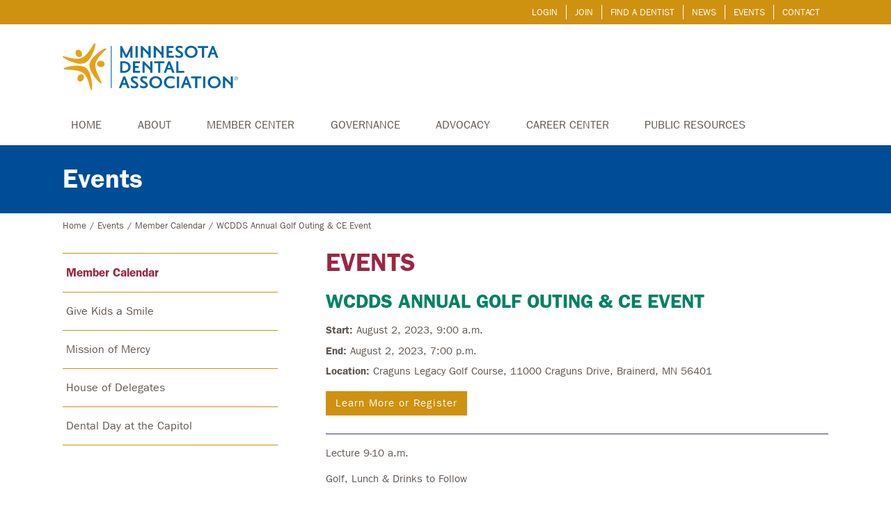

--- FILE ---
content_type: text/html; charset=UTF-8
request_url: https://www.mndental.org/events/calendar/wcdds-annual-golf-outing-ce-event/
body_size: 9663
content:
<!DOCTYPE html>
<!--[if IE 7]>
<html class="ie ie7">
<![endif]-->
<!--[if IE 8]>
<html class="ie ie8">
<![endif]-->
<!--[if gt IE 8]>
<html class="ie-modern">
<![endif]-->
<!--[if !IE]><!-->
<html lang="en-US">
<!--<![endif]-->
<head>
	<!-- Google Tag Manager -->
		<script>(function(w,d,s,l,i){w[l]=w[l]||[];w[l].push({'gtm.start':
		new Date().getTime(),event:'gtm.js'});var f=d.getElementsByTagName(s)[0],
		j=d.createElement(s),dl=l!='dataLayer'?'&l='+l:'';j.async=true;j.src=
		'https://www.googletagmanager.com/gtm.js?id='+i+dl;f.parentNode.insertBefore(j,f);
		})(window,document,'script','dataLayer','GTM-P38F9R8');</script>
		<!-- End Google Tag Manager --><meta charset="UTF-8">
<title>WCDDS Annual Golf Outing &#038; CE Event | Minnesota Dental Association</title>
<meta content="width=device-width, initial-scale=1.0, maximum-scale=1.0, user-scalable=0" name="viewport" />
<meta name="description" content="The Minnesota Dental Association is a statewide professional membership organization representing Minnesota-licensed dentists and dental students." />
<link rel="icon" type="image/png" href="/favicon.png" />
<link rel="apple-touch-icon" href="/apple-touch-icon.png" />
<link rel="stylesheet" href="/css/main.css?v=20250630" type="text/css" media="all" />
<meta property="og:site_name" content="Minnesota Dental Association" />
<meta property="og:title" content="WCDDS Annual Golf Outing &#038; CE Event" />
<meta property="og:type" content="article" />
<meta property="og:url" content="https://www.mndental.org/events/calendar/wcdds-annual-golf-outing-ce-event/" />
<meta property="og:description" content="Lecture 9-10 a.m.

Golf, Lunch &amp; Drinks to Follow ..." />
<meta property="og:image" content="https://www.mndental.org/images/facebook-mda.png" />
<meta property="og:image:width" content="200" />
<meta property="og:image:height" content="200" />
<meta name='robots' content='max-image-preview:large' />
<link rel='dns-prefetch' href='//www.mndental.org' />
<link rel="alternate" title="oEmbed (JSON)" type="application/json+oembed" href="https://www.mndental.org/wp-json/oembed/1.0/embed?url=https%3A%2F%2Fwww.mndental.org%2Fevents%2Fcalendar%2Fwcdds-annual-golf-outing-ce-event%2F" />
<link rel="alternate" title="oEmbed (XML)" type="text/xml+oembed" href="https://www.mndental.org/wp-json/oembed/1.0/embed?url=https%3A%2F%2Fwww.mndental.org%2Fevents%2Fcalendar%2Fwcdds-annual-golf-outing-ce-event%2F&#038;format=xml" />
<style id='wp-img-auto-sizes-contain-inline-css' type='text/css'>
img:is([sizes=auto i],[sizes^="auto," i]){contain-intrinsic-size:3000px 1500px}
/*# sourceURL=wp-img-auto-sizes-contain-inline-css */
</style>
<link rel='stylesheet' id='wc-authorize-net-cim-credit-card-checkout-block-css' href='https://www.mndental.org/wp-content/plugins/woocommerce-gateway-authorize-net-cim/assets/css/blocks/wc-authorize-net-cim-checkout-block.css?ver=3.10.14' type='text/css' media='all' />
<link rel='stylesheet' id='wc-authorize-net-cim-echeck-checkout-block-css' href='https://www.mndental.org/wp-content/plugins/woocommerce-gateway-authorize-net-cim/assets/css/blocks/wc-authorize-net-cim-checkout-block.css?ver=3.10.14' type='text/css' media='all' />
<link rel='stylesheet' id='sst-tax-exemption-block-css' href='https://www.mndental.org/wp-content/plugins/simple-sales-tax/build/style-tax-exemption-block.css?ver=8.4.0' type='text/css' media='all' />
<style id='wp-emoji-styles-inline-css' type='text/css'>

	img.wp-smiley, img.emoji {
		display: inline !important;
		border: none !important;
		box-shadow: none !important;
		height: 1em !important;
		width: 1em !important;
		margin: 0 0.07em !important;
		vertical-align: -0.1em !important;
		background: none !important;
		padding: 0 !important;
	}
/*# sourceURL=wp-emoji-styles-inline-css */
</style>
<style id='classic-theme-styles-inline-css' type='text/css'>
/*! This file is auto-generated */
.wp-block-button__link{color:#fff;background-color:#32373c;border-radius:9999px;box-shadow:none;text-decoration:none;padding:calc(.667em + 2px) calc(1.333em + 2px);font-size:1.125em}.wp-block-file__button{background:#32373c;color:#fff;text-decoration:none}
/*# sourceURL=/wp-includes/css/classic-themes.min.css */
</style>
<style id='woocommerce-inline-inline-css' type='text/css'>
.woocommerce form .form-row .required { visibility: visible; }
/*# sourceURL=woocommerce-inline-inline-css */
</style>
<link rel='stylesheet' id='sv-wc-payment-gateway-payment-form-v5_15_12-css' href='https://www.mndental.org/wp-content/plugins/woocommerce-gateway-authorize-net-cim/vendor/skyverge/wc-plugin-framework/woocommerce/payment-gateway/assets/css/frontend/sv-wc-payment-gateway-payment-form.min.css?ver=5.15.12' type='text/css' media='all' />
<script type="text/javascript" src="https://www.mndental.org/lib/modernizr/modernizr.min.js?ver=2.7.0" id="modernizr-js"></script>
<script type="text/javascript" src="https://www.mndental.org/wp-includes/js/jquery/jquery.min.js?ver=3.7.1" id="jquery-core-js"></script>
<script type="text/javascript" src="https://www.mndental.org/wp-includes/js/jquery/jquery-migrate.min.js?ver=3.4.1" id="jquery-migrate-js"></script>
<script type="text/javascript" src="https://www.mndental.org/lib/picturefill/picturefill.js?ver=2.2.0" id="picturefill-js"></script>
<script type="text/javascript" id="ajax_operation_script-js-extra">
/* <![CDATA[ */
var bigdatacloud_key = {"key":""};
var myAjax = {"ajaxurl":"https://www.mndental.org/wp-admin/admin-ajax.php"};
//# sourceURL=ajax_operation_script-js-extra
/* ]]> */
</script>
<script type="text/javascript" src="https://www.mndental.org/wp-content/plugins/woocommerce-anti-fraud/assets/js/geoloc.js?ver=1.0" id="ajax_operation_script-js"></script>
<link rel="https://api.w.org/" href="https://www.mndental.org/wp-json/" /><link rel="canonical" href="https://www.mndental.org/events/calendar/wcdds-annual-golf-outing-ce-event/" />
<link rel='shortlink' href='https://www.mndental.org/?p=31228' />
	<noscript><style>.woocommerce-product-gallery{ opacity: 1 !important; }</style></noscript>
	<style type="text/css" media="all">
</style>
<link rel='stylesheet' id='wc-blocks-style-css' href='https://www.mndental.org/wp-content/plugins/woocommerce/assets/client/blocks/wc-blocks.css?ver=wc-10.4.3' type='text/css' media='all' />
<style id='global-styles-inline-css' type='text/css'>
:root{--wp--preset--aspect-ratio--square: 1;--wp--preset--aspect-ratio--4-3: 4/3;--wp--preset--aspect-ratio--3-4: 3/4;--wp--preset--aspect-ratio--3-2: 3/2;--wp--preset--aspect-ratio--2-3: 2/3;--wp--preset--aspect-ratio--16-9: 16/9;--wp--preset--aspect-ratio--9-16: 9/16;--wp--preset--color--black: #000000;--wp--preset--color--cyan-bluish-gray: #abb8c3;--wp--preset--color--white: #ffffff;--wp--preset--color--pale-pink: #f78da7;--wp--preset--color--vivid-red: #cf2e2e;--wp--preset--color--luminous-vivid-orange: #ff6900;--wp--preset--color--luminous-vivid-amber: #fcb900;--wp--preset--color--light-green-cyan: #7bdcb5;--wp--preset--color--vivid-green-cyan: #00d084;--wp--preset--color--pale-cyan-blue: #8ed1fc;--wp--preset--color--vivid-cyan-blue: #0693e3;--wp--preset--color--vivid-purple: #9b51e0;--wp--preset--gradient--vivid-cyan-blue-to-vivid-purple: linear-gradient(135deg,rgb(6,147,227) 0%,rgb(155,81,224) 100%);--wp--preset--gradient--light-green-cyan-to-vivid-green-cyan: linear-gradient(135deg,rgb(122,220,180) 0%,rgb(0,208,130) 100%);--wp--preset--gradient--luminous-vivid-amber-to-luminous-vivid-orange: linear-gradient(135deg,rgb(252,185,0) 0%,rgb(255,105,0) 100%);--wp--preset--gradient--luminous-vivid-orange-to-vivid-red: linear-gradient(135deg,rgb(255,105,0) 0%,rgb(207,46,46) 100%);--wp--preset--gradient--very-light-gray-to-cyan-bluish-gray: linear-gradient(135deg,rgb(238,238,238) 0%,rgb(169,184,195) 100%);--wp--preset--gradient--cool-to-warm-spectrum: linear-gradient(135deg,rgb(74,234,220) 0%,rgb(151,120,209) 20%,rgb(207,42,186) 40%,rgb(238,44,130) 60%,rgb(251,105,98) 80%,rgb(254,248,76) 100%);--wp--preset--gradient--blush-light-purple: linear-gradient(135deg,rgb(255,206,236) 0%,rgb(152,150,240) 100%);--wp--preset--gradient--blush-bordeaux: linear-gradient(135deg,rgb(254,205,165) 0%,rgb(254,45,45) 50%,rgb(107,0,62) 100%);--wp--preset--gradient--luminous-dusk: linear-gradient(135deg,rgb(255,203,112) 0%,rgb(199,81,192) 50%,rgb(65,88,208) 100%);--wp--preset--gradient--pale-ocean: linear-gradient(135deg,rgb(255,245,203) 0%,rgb(182,227,212) 50%,rgb(51,167,181) 100%);--wp--preset--gradient--electric-grass: linear-gradient(135deg,rgb(202,248,128) 0%,rgb(113,206,126) 100%);--wp--preset--gradient--midnight: linear-gradient(135deg,rgb(2,3,129) 0%,rgb(40,116,252) 100%);--wp--preset--font-size--small: 13px;--wp--preset--font-size--medium: 20px;--wp--preset--font-size--large: 36px;--wp--preset--font-size--x-large: 42px;--wp--preset--spacing--20: 0.44rem;--wp--preset--spacing--30: 0.67rem;--wp--preset--spacing--40: 1rem;--wp--preset--spacing--50: 1.5rem;--wp--preset--spacing--60: 2.25rem;--wp--preset--spacing--70: 3.38rem;--wp--preset--spacing--80: 5.06rem;--wp--preset--shadow--natural: 6px 6px 9px rgba(0, 0, 0, 0.2);--wp--preset--shadow--deep: 12px 12px 50px rgba(0, 0, 0, 0.4);--wp--preset--shadow--sharp: 6px 6px 0px rgba(0, 0, 0, 0.2);--wp--preset--shadow--outlined: 6px 6px 0px -3px rgb(255, 255, 255), 6px 6px rgb(0, 0, 0);--wp--preset--shadow--crisp: 6px 6px 0px rgb(0, 0, 0);}:where(.is-layout-flex){gap: 0.5em;}:where(.is-layout-grid){gap: 0.5em;}body .is-layout-flex{display: flex;}.is-layout-flex{flex-wrap: wrap;align-items: center;}.is-layout-flex > :is(*, div){margin: 0;}body .is-layout-grid{display: grid;}.is-layout-grid > :is(*, div){margin: 0;}:where(.wp-block-columns.is-layout-flex){gap: 2em;}:where(.wp-block-columns.is-layout-grid){gap: 2em;}:where(.wp-block-post-template.is-layout-flex){gap: 1.25em;}:where(.wp-block-post-template.is-layout-grid){gap: 1.25em;}.has-black-color{color: var(--wp--preset--color--black) !important;}.has-cyan-bluish-gray-color{color: var(--wp--preset--color--cyan-bluish-gray) !important;}.has-white-color{color: var(--wp--preset--color--white) !important;}.has-pale-pink-color{color: var(--wp--preset--color--pale-pink) !important;}.has-vivid-red-color{color: var(--wp--preset--color--vivid-red) !important;}.has-luminous-vivid-orange-color{color: var(--wp--preset--color--luminous-vivid-orange) !important;}.has-luminous-vivid-amber-color{color: var(--wp--preset--color--luminous-vivid-amber) !important;}.has-light-green-cyan-color{color: var(--wp--preset--color--light-green-cyan) !important;}.has-vivid-green-cyan-color{color: var(--wp--preset--color--vivid-green-cyan) !important;}.has-pale-cyan-blue-color{color: var(--wp--preset--color--pale-cyan-blue) !important;}.has-vivid-cyan-blue-color{color: var(--wp--preset--color--vivid-cyan-blue) !important;}.has-vivid-purple-color{color: var(--wp--preset--color--vivid-purple) !important;}.has-black-background-color{background-color: var(--wp--preset--color--black) !important;}.has-cyan-bluish-gray-background-color{background-color: var(--wp--preset--color--cyan-bluish-gray) !important;}.has-white-background-color{background-color: var(--wp--preset--color--white) !important;}.has-pale-pink-background-color{background-color: var(--wp--preset--color--pale-pink) !important;}.has-vivid-red-background-color{background-color: var(--wp--preset--color--vivid-red) !important;}.has-luminous-vivid-orange-background-color{background-color: var(--wp--preset--color--luminous-vivid-orange) !important;}.has-luminous-vivid-amber-background-color{background-color: var(--wp--preset--color--luminous-vivid-amber) !important;}.has-light-green-cyan-background-color{background-color: var(--wp--preset--color--light-green-cyan) !important;}.has-vivid-green-cyan-background-color{background-color: var(--wp--preset--color--vivid-green-cyan) !important;}.has-pale-cyan-blue-background-color{background-color: var(--wp--preset--color--pale-cyan-blue) !important;}.has-vivid-cyan-blue-background-color{background-color: var(--wp--preset--color--vivid-cyan-blue) !important;}.has-vivid-purple-background-color{background-color: var(--wp--preset--color--vivid-purple) !important;}.has-black-border-color{border-color: var(--wp--preset--color--black) !important;}.has-cyan-bluish-gray-border-color{border-color: var(--wp--preset--color--cyan-bluish-gray) !important;}.has-white-border-color{border-color: var(--wp--preset--color--white) !important;}.has-pale-pink-border-color{border-color: var(--wp--preset--color--pale-pink) !important;}.has-vivid-red-border-color{border-color: var(--wp--preset--color--vivid-red) !important;}.has-luminous-vivid-orange-border-color{border-color: var(--wp--preset--color--luminous-vivid-orange) !important;}.has-luminous-vivid-amber-border-color{border-color: var(--wp--preset--color--luminous-vivid-amber) !important;}.has-light-green-cyan-border-color{border-color: var(--wp--preset--color--light-green-cyan) !important;}.has-vivid-green-cyan-border-color{border-color: var(--wp--preset--color--vivid-green-cyan) !important;}.has-pale-cyan-blue-border-color{border-color: var(--wp--preset--color--pale-cyan-blue) !important;}.has-vivid-cyan-blue-border-color{border-color: var(--wp--preset--color--vivid-cyan-blue) !important;}.has-vivid-purple-border-color{border-color: var(--wp--preset--color--vivid-purple) !important;}.has-vivid-cyan-blue-to-vivid-purple-gradient-background{background: var(--wp--preset--gradient--vivid-cyan-blue-to-vivid-purple) !important;}.has-light-green-cyan-to-vivid-green-cyan-gradient-background{background: var(--wp--preset--gradient--light-green-cyan-to-vivid-green-cyan) !important;}.has-luminous-vivid-amber-to-luminous-vivid-orange-gradient-background{background: var(--wp--preset--gradient--luminous-vivid-amber-to-luminous-vivid-orange) !important;}.has-luminous-vivid-orange-to-vivid-red-gradient-background{background: var(--wp--preset--gradient--luminous-vivid-orange-to-vivid-red) !important;}.has-very-light-gray-to-cyan-bluish-gray-gradient-background{background: var(--wp--preset--gradient--very-light-gray-to-cyan-bluish-gray) !important;}.has-cool-to-warm-spectrum-gradient-background{background: var(--wp--preset--gradient--cool-to-warm-spectrum) !important;}.has-blush-light-purple-gradient-background{background: var(--wp--preset--gradient--blush-light-purple) !important;}.has-blush-bordeaux-gradient-background{background: var(--wp--preset--gradient--blush-bordeaux) !important;}.has-luminous-dusk-gradient-background{background: var(--wp--preset--gradient--luminous-dusk) !important;}.has-pale-ocean-gradient-background{background: var(--wp--preset--gradient--pale-ocean) !important;}.has-electric-grass-gradient-background{background: var(--wp--preset--gradient--electric-grass) !important;}.has-midnight-gradient-background{background: var(--wp--preset--gradient--midnight) !important;}.has-small-font-size{font-size: var(--wp--preset--font-size--small) !important;}.has-medium-font-size{font-size: var(--wp--preset--font-size--medium) !important;}.has-large-font-size{font-size: var(--wp--preset--font-size--large) !important;}.has-x-large-font-size{font-size: var(--wp--preset--font-size--x-large) !important;}
/*# sourceURL=global-styles-inline-css */
</style>
</head>
<body class="wp-singular mda-event-template-default single single-mda-event postid-31228 wp-theme-minden theme-minden woocommerce-no-js">
	<!-- Google Tag Manager (noscript) -->
	<noscript><iframe src="https://www.googletagmanager.com/ns.html?id=GTM-P38F9R8"
	height="0" width="0" style="display:none;visibility:hidden"></iframe></noscript>
	<!-- End Google Tag Manager (noscript) --><div id="container">
<section id="utility" class="row">
	<div class="row-truncated">
		<nav id="util-nav">
			<ul id="menu-utility-navigation" class="menu"><li class="page_item page-item-33"><a href="https://www.mndental.org/login/">Login</a></li>
<li class="page_item page-item-35"><a href="https://www.mndental.org/join/">Join</a></li>
<li id="menu-item-16391" class="menu-item menu-item-type-custom menu-item-object-custom menu-item-16391"><a href="https://findadentist.ada.org/">Find A Dentist</a></li>
<li id="menu-item-230" class="desktop-only menu-item menu-item-type-post_type menu-item-object-page menu-item-230"><a href="https://www.mndental.org/news/">News</a></li>
<li id="menu-item-231" class="desktop-only menu-item menu-item-type-post_type menu-item-object-page menu-item-231"><a href="https://www.mndental.org/events/">Events</a></li>
<li id="menu-item-233" class="desktop-only menu-item menu-item-type-post_type menu-item-object-page menu-item-233"><a href="https://www.mndental.org/contact/">Contact</a></li>
</ul>		</nav> <!--#util-nav-->
	</div> <!--.row-truncated-->
</section> <!--#util-nav-->
<header id="header" class="row">
	<div class="row-truncated">
		<h1><a href="/">Minnesota Dental Association</a></h1>
		<nav id="global-nav">
			<ul><li class="page_item page-item-2"><a href="https://www.mndental.org/">Home</a></li><li class="page_item page-item-15"><a href="https://www.mndental.org/about/">About</a></li><li class="page_item page-item-17"><a href="https://www.mndental.org/members/">Member Center</a></li><li class="page_item page-item-19"><a href="https://www.mndental.org/governance/">Governance</a></li><li class="page_item page-item-21"><a href="https://www.mndental.org/advocacy/">Advocacy</a></li><li class="page_item page-item-23"><a href="https://www.mndental.org/careers/">Career Center</a></li><li class="page_item page-item-25"><a href="https://www.mndental.org/public/">Public Resources</a></li></ul>		</nav> <!--#global-nav-->
		<a href="#mobile-nav">Menu</a>
	</div> <!--.row-truncated-->
	<nav id="mobile-nav">
		<ul><li class="mobile-hierarchy mobile-depth-1"><a href="/">Home</a></li>
<li class="mobile-hierarchy mobile-depth-2"><a href="https://www.mndental.org/events/">Events</a></li>
<li class="mobile-depth-3 current_page_item mobile-sibling"><a href="https://www.mndental.org/events/calendar/">Member Calendar</a></li>
<li class="mobile-depth-3 mobile-sibling"><a href="https://www.mndental.org/events/give-kids-a-smile/">Give Kids a Smile</a></li>
<li class="mobile-depth-3 mobile-sibling"><a href="https://www.mndental.org/events/mission-of-mercy/">Mission of Mercy</a></li>
<li class="mobile-depth-3 mobile-sibling"><a href="https://www.mndental.org/events/house-of-delegates/">House of Delegates</a></li>
<li class="mobile-depth-3 mobile-sibling"><a href="https://www.mndental.org/events/dental-day/">Dental Day at the Capitol</a></li>
</ul>	</nav> <!--#mobile-nav-->
</header>
<section id="section-head" class="row">
	<div class="row-truncated">
		<div class="column span12 first">
						<h1><a href="https://www.mndental.org/events/">Events</a></h1>
					</div> <!--.column.span12-->
	</div> <!--.row-truncated-->
</section> <!--#section-head-->
<section id="breadcrumbs" class="row">
	<div class="row-truncated">
		<div class="column span12 first">
			<ul>
				<li><a href="/">Home</a></li>
<li><span class="divide">/</span><a href="https://www.mndental.org/events/">Events</a></li>
<li><span class="divide">/</span><a href="https://www.mndental.org/events/calendar/">Member Calendar</a></li>
<li><span class="divide">/</span>WCDDS Annual Golf Outing & CE Event</li>			</ul>
		</div> <!--.column.span12-->
	</div> <!--.row-truncated-->
</section> <!--#breadcrumbs-->

<section id="content" class="row">
	<div class="row-truncated">
		<div id="subpage-content" class="column span8">
			<h1>Events</h1>
			
	<article class="article-full event-article">
		</header>
			<h2>WCDDS Annual Golf Outing &#038; CE Event</h2>			<div class="event-info">
				<p class="start-time"><strong>Start:</strong> August 2, 2023, 9:00 a.m.</p>
				<p class="end-time"><strong>End:</strong> August 2, 2023, 7:00 p.m.</p>
								<p class="location"><strong>Location:</strong> Craguns Legacy Golf Course, 11000 Craguns Drive, Brainerd, MN 56401</p>
													<p class="location"><span class="button"><a href="https://www.mndental.org/files/2023-Golf-Scramble-002.pdf">Learn More or Register</a></span></p>
												</div> <!--.event-info-->
		</header>
		<div class="post-content">
			<p>Lecture 9-10 a.m.</p>
<p>Golf, Lunch &amp; Drinks to Follow</p>
		</div> <!--.post-content-->
				<div class="navigation">
			<ul>
				<li class="prev"><a href="https://www.mndental.org/events/calendar/scientific-session-committee-retreat-8/" rel="prev">Previous: Scientific Session Committee Retreat</a></li><li class="next"><a href="https://www.mndental.org/events/calendar/spdds-membership-committee-meeting-2/" rel="next">Next: SPDDS Membership Committee Meeting</a></li>			</ul>
			<p><span class="button"><a href="/events/calendar/">Back to Calendar</a></span></p>
		</div> <!--.navigation-->
			</article> <!--.article-full-->
		</div> <!--.column.span9-->
		<div class="column span4 first">
			<nav id="local-nav">
	<ul>
		<li class="page_item page-item-4233 current_page_item"><a href="https://www.mndental.org/events/calendar/" aria-current="page">Member Calendar</a></li><li class="page_item page-item-107 page_item_has_children"><a href="https://www.mndental.org/events/give-kids-a-smile/">Give Kids a Smile</a><ul class='children'><li class="page_item page-item-1604"><a href="https://www.mndental.org/events/give-kids-a-smile/find-a-participating-clinic/">Find a Participating Clinic</a></li><li class="page_item page-item-1584"><a href="https://www.mndental.org/events/give-kids-a-smile/patients/">Patients</a></li><li class="page_item page-item-203"><a href="https://www.mndental.org/events/give-kids-a-smile/volunteer/">Volunteer Information</a></li><li class="page_item page-item-23264"><a href="https://www.mndental.org/events/give-kids-a-smile/volunteersignup/">Volunteer Sign-Up</a></li><li class="page_item page-item-201"><a href="https://www.mndental.org/events/give-kids-a-smile/sponsor/">Sponsors</a></li></ul></li><li class="page_item page-item-109 page_item_has_children"><a href="https://www.mndental.org/events/mission-of-mercy/">Mission of Mercy</a><ul class='children'><li class="page_item page-item-205"><a href="https://www.mndental.org/events/mission-of-mercy/donate/">Donor List</a></li><li class="page_item page-item-19639"><a href="https://www.mndental.org/events/mission-of-mercy/mission-of-mercy-history/">Mission of Mercy History</a></li><li class="page_item page-item-19645"><a href="https://www.mndental.org/events/mission-of-mercy/questions/">Questions</a></li><li class="page_item page-item-1877"><a href="https://www.mndental.org/events/mission-of-mercy/results/">Results</a></li></ul></li><li class="page_item page-item-111"><a href="https://www.mndental.org/events/house-of-delegates/">House of Delegates</a></li><li class="page_item page-item-113"><a href="https://www.mndental.org/events/dental-day/">Dental Day at the Capitol</a></li>	</ul>
</nav> <!--#local-nav-->
		</div> <!--.column.span4-->
	</div> <!--.row-truncated-->
</section> <!--#content-->



<footer id="footer" class="row">
	<div class="row-truncated">
		<div class="column span6 first">
			<a href="/"><h1>Minnesota Dental Association</h1></a>
			<div class="mobile-hide">
				<p>&copy;2026 Minnesota Dental Association<br />
				<a href="/terms-of-use" class="underline">Terms of Use</a> | <a href="/about/advertise/" class="underline">Advertise with us</a>
				</p>
			</div><!--.mobile-hide-->
		</div> <!--.column.span6.first-->
		<div class="column span6">
			<div class="social-links">
				<a href="https://www.instagram.com/mndentalassoc/?hl=en" class="instagram">Instagram</a>
				<a href="https://www.facebook.com/mndental" class="facebook">Facebook</a>
				<a href="https://twitter.com/MNDentalAssn" class="twitter">Twitter</a>
				<a href="https://www.youtube.com/channel/UCj-X6RmZSp8yadtlfJUECZg" class="youtube">YouTube</a>
			</div><!--.social-links-->
			<p>800-950-3368 | <a href="&#109;&#97;i&#108;t&#111;:in&#102;&#111;&#64;m&#110;de&#110;ta&#108;.or&#103;" class="email">inf&#111;&#64;&#109;&#110;&#100;&#101;&#110;t&#97;&#108;&#46;&#111;&#114;&#103;</a></p>
			<p>1335 Industrial Boulevard, Suite 200<br />
			Minneapolis, MN 55413-4801<br />
			<a href="https://www.google.com/maps/place/Minnesota+Dental+Association/@45.003096,-93.210991,17z/data=!3m1!4b1!4m2!3m1!1s0x52b32c451e077029:0xab52e99dbe5b980a" class="underline">Map</a>
			</p>
			<div class="mobile-only">
				<p>&copy;2026 Minnesota Dental Association<br />
				<a href="/terms-of-use" class="underline">Terms of Use</a> | <a href="/about/advertise/" class="underline">Advertise with us</a>
				</p>
			</div><!--.mobile-hide-->
		</div><!--.column.span6-->
	</div> <!--.row-truncated-->
</footer>
</div> <!--#container-->
<script type="speculationrules">
{"prefetch":[{"source":"document","where":{"and":[{"href_matches":"/*"},{"not":{"href_matches":["/wp-*.php","/wp-admin/*","/files/*","/wp-content/*","/wp-content/plugins/*","/wp-content/themes/minden/*","/*\\?(.+)"]}},{"not":{"selector_matches":"a[rel~=\"nofollow\"]"}},{"not":{"selector_matches":".no-prefetch, .no-prefetch a"}}]},"eagerness":"conservative"}]}
</script>
<script type="text/javascript">jQuery(function($){		function load_authorize_net_cim_credit_card_payment_form_handler() {
			window.wc_authorize_net_cim_credit_card_payment_form_handler = new WC_Authorize_Net_Payment_Form_Handler( {"plugin_id":"authorize_net_cim","id":"authorize_net_cim_credit_card","id_dasherized":"authorize-net-cim-credit-card","type":"credit-card","csc_required":true,"csc_required_for_tokens":false,"logging_enabled":false,"lightbox_enabled":false,"login_id":"mndental55","client_key":"4T9XJ3Ka2TC7arVsy54C5qP9qzp3W86NEK593RNcfwKaev7Ydrv5uzW7cHpsrTGx","general_error":"An error occurred, please try again or try an alternate form of payment.","ajax_url":"https:\/\/www.mndental.org\/wp-admin\/admin-ajax.php","ajax_log_nonce":"e6669b6694","enabled_card_types":["visa","mastercard","amex","discover"]} );window.jQuery( document.body ).trigger( "update_checkout" );		}

		try {

			if ( 'undefined' !== typeof WC_Authorize_Net_Payment_Form_Handler ) {
				load_authorize_net_cim_credit_card_payment_form_handler();
			} else {
				window.jQuery( document.body ).on( 'wc_authorize_net_payment_form_handler_loaded', load_authorize_net_cim_credit_card_payment_form_handler );
			}

		} catch ( err ) {

			
		var errorName    = '',
		    errorMessage = '';

		if ( 'undefined' === typeof err || 0 === err.length || ! err ) {
			errorName    = 'A script error has occurred.';
			errorMessage = 'The script WC_Authorize_Net_Payment_Form_Handler could not be loaded.';
		} else {
			errorName    = 'undefined' !== typeof err.name    ? err.name    : '';
			errorMessage = 'undefined' !== typeof err.message ? err.message : '';
		}

		
		jQuery.post( 'https://www.mndental.org/wp-admin/admin-ajax.php', {
			action:   'wc_authorize_net_cim_credit_card_payment_form_log_script_event',
			security: 'e1e30649c3',
			name:     errorName,
			message:  errorMessage,
		} );

				}
		});</script><script type="text/javascript">jQuery(function($){		function load_authorize_net_cim_echeck_payment_form_handler() {
			window.wc_authorize_net_cim_echeck_payment_form_handler = new WC_Authorize_Net_Payment_Form_Handler( {"plugin_id":"authorize_net_cim","id":"authorize_net_cim_echeck","id_dasherized":"authorize-net-cim-echeck","type":"echeck","csc_required":false,"csc_required_for_tokens":false,"logging_enabled":false,"lightbox_enabled":false,"login_id":"mndental55","client_key":"4T9XJ3Ka2TC7arVsy54C5qP9qzp3W86NEK593RNcfwKaev7Ydrv5uzW7cHpsrTGx","general_error":"An error occurred, please try again or try an alternate form of payment.","ajax_url":"https:\/\/www.mndental.org\/wp-admin\/admin-ajax.php","ajax_log_nonce":"5ef02642e7"} );window.jQuery( document.body ).trigger( "update_checkout" );		}

		try {

			if ( 'undefined' !== typeof WC_Authorize_Net_Payment_Form_Handler ) {
				load_authorize_net_cim_echeck_payment_form_handler();
			} else {
				window.jQuery( document.body ).on( 'wc_authorize_net_payment_form_handler_loaded', load_authorize_net_cim_echeck_payment_form_handler );
			}

		} catch ( err ) {

			
		var errorName    = '',
		    errorMessage = '';

		if ( 'undefined' === typeof err || 0 === err.length || ! err ) {
			errorName    = 'A script error has occurred.';
			errorMessage = 'The script WC_Authorize_Net_Payment_Form_Handler could not be loaded.';
		} else {
			errorName    = 'undefined' !== typeof err.name    ? err.name    : '';
			errorMessage = 'undefined' !== typeof err.message ? err.message : '';
		}

		
		jQuery.post( 'https://www.mndental.org/wp-admin/admin-ajax.php', {
			action:   'wc_authorize_net_cim_echeck_payment_form_log_script_event',
			security: 'd78624896b',
			name:     errorName,
			message:  errorMessage,
		} );

				}
		});</script>	<script type='text/javascript'>
		(function () {
			var c = document.body.className;
			c = c.replace(/woocommerce-no-js/, 'woocommerce-js');
			document.body.className = c;
		})();
	</script>
	<script type="text/javascript" src="https://www.mndental.org/js/mda-custom.js?ver=20140814" id="minden-script-js"></script>
<script type="text/javascript" src="https://www.mndental.org/wp-content/plugins/woocommerce/assets/js/jquery-payment/jquery.payment.min.js?ver=3.0.0-wc.10.4.3" id="wc-jquery-payment-js" data-wp-strategy="defer"></script>
<script type="text/javascript" id="sv-wc-payment-gateway-payment-form-v5_15_12-js-extra">
/* <![CDATA[ */
var sv_wc_payment_gateway_payment_form_params = {"order_button_text":"Place order","card_number_missing":"Card number is missing","card_number_invalid":"Card number is invalid","card_number_digits_invalid":"Card number is invalid (only digits allowed)","card_number_length_invalid":"Card number is invalid (wrong length)","card_type_invalid":"Card is invalid","card_type_invalid_specific_type":"{card_type} card is invalid","cvv_missing":"Card security code is missing","cvv_digits_invalid":"Card security code is invalid (only digits are allowed)","cvv_length_invalid":"Card security code is invalid (must be 3 or 4 digits)","card_exp_date_invalid":"Card expiration date is invalid","check_number_digits_invalid":"Check Number is invalid (only digits are allowed)","check_number_missing":"Check Number is missing","drivers_license_state_missing":"Driver's license state is missing","drivers_license_number_missing":"Driver's license number is missing","drivers_license_number_invalid":"Driver's license number is invalid","account_number_missing":"Account Number is missing","account_number_invalid":"Account Number is invalid (only digits are allowed)","account_number_length_invalid":"Account Number is invalid (must be between 5 and 17 digits)","routing_number_missing":"Routing Number is missing","routing_number_digits_invalid":"Routing Number is invalid (only digits are allowed)","routing_number_length_invalid":"Routing Number is invalid (must be 9 digits)"};
//# sourceURL=sv-wc-payment-gateway-payment-form-v5_15_12-js-extra
/* ]]> */
</script>
<script type="text/javascript" src="https://www.mndental.org/wp-content/plugins/woocommerce-gateway-authorize-net-cim/vendor/skyverge/wc-plugin-framework/woocommerce/payment-gateway/assets/dist/frontend/sv-wc-payment-gateway-payment-form.js?ver=5.15.12" id="sv-wc-payment-gateway-payment-form-v5_15_12-js"></script>
<script type="text/javascript" src="https://www.mndental.org/wp-content/plugins/woocommerce/assets/js/sourcebuster/sourcebuster.min.js?ver=10.4.3" id="sourcebuster-js-js"></script>
<script type="text/javascript" id="wc-order-attribution-js-extra">
/* <![CDATA[ */
var wc_order_attribution = {"params":{"lifetime":1.0e-5,"session":30,"base64":false,"ajaxurl":"https://www.mndental.org/wp-admin/admin-ajax.php","prefix":"wc_order_attribution_","allowTracking":true},"fields":{"source_type":"current.typ","referrer":"current_add.rf","utm_campaign":"current.cmp","utm_source":"current.src","utm_medium":"current.mdm","utm_content":"current.cnt","utm_id":"current.id","utm_term":"current.trm","utm_source_platform":"current.plt","utm_creative_format":"current.fmt","utm_marketing_tactic":"current.tct","session_entry":"current_add.ep","session_start_time":"current_add.fd","session_pages":"session.pgs","session_count":"udata.vst","user_agent":"udata.uag"}};
//# sourceURL=wc-order-attribution-js-extra
/* ]]> */
</script>
<script type="text/javascript" src="https://www.mndental.org/wp-content/plugins/woocommerce/assets/js/frontend/order-attribution.min.js?ver=10.4.3" id="wc-order-attribution-js"></script>
<script id="wp-emoji-settings" type="application/json">
{"baseUrl":"https://s.w.org/images/core/emoji/17.0.2/72x72/","ext":".png","svgUrl":"https://s.w.org/images/core/emoji/17.0.2/svg/","svgExt":".svg","source":{"concatemoji":"https://www.mndental.org/wp-includes/js/wp-emoji-release.min.js?ver=6.9"}}
</script>
<script type="module">
/* <![CDATA[ */
/*! This file is auto-generated */
const a=JSON.parse(document.getElementById("wp-emoji-settings").textContent),o=(window._wpemojiSettings=a,"wpEmojiSettingsSupports"),s=["flag","emoji"];function i(e){try{var t={supportTests:e,timestamp:(new Date).valueOf()};sessionStorage.setItem(o,JSON.stringify(t))}catch(e){}}function c(e,t,n){e.clearRect(0,0,e.canvas.width,e.canvas.height),e.fillText(t,0,0);t=new Uint32Array(e.getImageData(0,0,e.canvas.width,e.canvas.height).data);e.clearRect(0,0,e.canvas.width,e.canvas.height),e.fillText(n,0,0);const a=new Uint32Array(e.getImageData(0,0,e.canvas.width,e.canvas.height).data);return t.every((e,t)=>e===a[t])}function p(e,t){e.clearRect(0,0,e.canvas.width,e.canvas.height),e.fillText(t,0,0);var n=e.getImageData(16,16,1,1);for(let e=0;e<n.data.length;e++)if(0!==n.data[e])return!1;return!0}function u(e,t,n,a){switch(t){case"flag":return n(e,"\ud83c\udff3\ufe0f\u200d\u26a7\ufe0f","\ud83c\udff3\ufe0f\u200b\u26a7\ufe0f")?!1:!n(e,"\ud83c\udde8\ud83c\uddf6","\ud83c\udde8\u200b\ud83c\uddf6")&&!n(e,"\ud83c\udff4\udb40\udc67\udb40\udc62\udb40\udc65\udb40\udc6e\udb40\udc67\udb40\udc7f","\ud83c\udff4\u200b\udb40\udc67\u200b\udb40\udc62\u200b\udb40\udc65\u200b\udb40\udc6e\u200b\udb40\udc67\u200b\udb40\udc7f");case"emoji":return!a(e,"\ud83e\u1fac8")}return!1}function f(e,t,n,a){let r;const o=(r="undefined"!=typeof WorkerGlobalScope&&self instanceof WorkerGlobalScope?new OffscreenCanvas(300,150):document.createElement("canvas")).getContext("2d",{willReadFrequently:!0}),s=(o.textBaseline="top",o.font="600 32px Arial",{});return e.forEach(e=>{s[e]=t(o,e,n,a)}),s}function r(e){var t=document.createElement("script");t.src=e,t.defer=!0,document.head.appendChild(t)}a.supports={everything:!0,everythingExceptFlag:!0},new Promise(t=>{let n=function(){try{var e=JSON.parse(sessionStorage.getItem(o));if("object"==typeof e&&"number"==typeof e.timestamp&&(new Date).valueOf()<e.timestamp+604800&&"object"==typeof e.supportTests)return e.supportTests}catch(e){}return null}();if(!n){if("undefined"!=typeof Worker&&"undefined"!=typeof OffscreenCanvas&&"undefined"!=typeof URL&&URL.createObjectURL&&"undefined"!=typeof Blob)try{var e="postMessage("+f.toString()+"("+[JSON.stringify(s),u.toString(),c.toString(),p.toString()].join(",")+"));",a=new Blob([e],{type:"text/javascript"});const r=new Worker(URL.createObjectURL(a),{name:"wpTestEmojiSupports"});return void(r.onmessage=e=>{i(n=e.data),r.terminate(),t(n)})}catch(e){}i(n=f(s,u,c,p))}t(n)}).then(e=>{for(const n in e)a.supports[n]=e[n],a.supports.everything=a.supports.everything&&a.supports[n],"flag"!==n&&(a.supports.everythingExceptFlag=a.supports.everythingExceptFlag&&a.supports[n]);var t;a.supports.everythingExceptFlag=a.supports.everythingExceptFlag&&!a.supports.flag,a.supports.everything||((t=a.source||{}).concatemoji?r(t.concatemoji):t.wpemoji&&t.twemoji&&(r(t.twemoji),r(t.wpemoji)))});
//# sourceURL=https://www.mndental.org/wp-includes/js/wp-emoji-loader.min.js
/* ]]> */
</script>
</body>
</html>


--- FILE ---
content_type: text/css
request_url: https://www.mndental.org/css/main.css?v=20250630
body_size: 19370
content:
/* reset.scss */
html, body, div, span, applet, object, iframe, h1, h2, h3, h4, h5, h6, p, blockquote, pre, a, abbr, acronym, address, big, cite, code, del, dfn, em, img, ins, kbd, q, s, samp, small, strike, strong, sub, sup, tt, var, b, u, i, center, dl, dt, dd, ol, ul, li, fieldset, form, label, legend, table, caption, tbody, tfoot, thead, tr, th, td, article, aside, canvas, details, embed, figure, figcaption, footer, header, hgroup, menu, nav, output, ruby, section, summary, time, mark, audio, video {
  margin: 0;
  padding: 0;
  border: 0;
  font-size: 100%;
  font: inherit;
  vertical-align: baseline;
}

article, aside, details, figcaption, figure, footer, header, hgroup, menu, nav, section {
  display: block;
}

body {
  line-height: 1;
}

ol, ul {
  list-style: none;
}

blockquote, q {
  quotes: none;
}

blockquote:before, blockquote:after,
q:before, q:after {
  content: "";
  content: none;
}

table {
  border-collapse: collapse;
  border-spacing: 0;
}

/* reset flexslider.css */
.flexslider {
  background: none;
  border: 0;
  margin: 0;
  -webkit-border-radius: 0;
  -moz-border-radius: 0;
  -o-border-radius: 0;
  border-radius: 0;
  -webkit-box-shadow: none;
  -moz-box-shadow: none;
  -o-box-shadow: none;
  box-shadow: none;
}

/* fonts.scss */
/*
This CSS resource incorporates links to font software which is the valuable copyrighted
property of Monotype Imaging and/or its suppliers. You may not attempt to copy, install,
redistribute, convert, modify or reverse engineer this font software. Please contact Monotype
Imaging with any questions regarding Web Fonts:  http://webfonts.fonts.com
*/
@media any {
  @import url("http://fast.fonts.net/t/1.css?apiType=css&projectid=03acb308-7c11-4fdb-b1d4-6bb930a5b72c");
}
@font-face {
  font-family: "FranklinGothic";
  src: url("/fonts/03dda592-ab39-4f26-9535-fdea194854cf.eot?#iefix");
  src: url("/fonts/03dda592-ab39-4f26-9535-fdea194854cf.eot?#iefix") format("eot"), url("/fonts/41c174b1-68c1-41b7-a19f-5ec80929b115.woff") format("woff"), url("/fonts/06d99598-12aa-461b-b57e-81a137da1b9f.ttf") format("truetype"), url("/fonts/427cca04-e0ee-4395-a5d3-b7d45feeff62.svg#427cca04-e0ee-4395-a5d3-b7d45feeff62") format("svg");
}
@font-face {
  font-family: "FranklinGothicDemi";
  src: url("/fonts/498d8f5c-6dfe-4a07-9fdf-321bcc11909c.eot?#iefix");
  src: url("/fonts/498d8f5c-6dfe-4a07-9fdf-321bcc11909c.eot?#iefix") format("eot"), url("/fonts/08fe22ab-0517-4203-bcc9-1ba2ca45f40c.woff") format("woff"), url("/fonts/6adc2e3a-d0c4-4c48-ba68-91b4107515d7.ttf") format("truetype"), url("/fonts/426ce955-d5bd-4a77-b077-402088f77e65.svg#426ce955-d5bd-4a77-b077-402088f77e65") format("svg");
}
@font-face {
  font-family: "FranklinGothicDemiItalic";
  src: url("/fonts/e87a0fc1-a470-4e66-b5d3-1f5e104c80be.eot?#iefix");
  src: url("/fonts/e87a0fc1-a470-4e66-b5d3-1f5e104c80be.eot?#iefix") format("eot"), url("/fonts/74bfc732-8944-48e4-af03-b3d2373ff97f.woff") format("woff"), url("/fonts/a10e2fb8-a2fd-452f-9128-de2d550c69d6.ttf") format("truetype"), url("/fonts/82ffbb5c-0b67-49c2-8b95-7a395bde55bc.svg#82ffbb5c-0b67-49c2-8b95-7a395bde55bc") format("svg");
}
@font-face {
  font-family: "FranklinGothicItalic";
  src: url("/fonts/309e275f-1390-4fe1-84c8-2c57ee140fec.eot?#iefix");
  src: url("/fonts/309e275f-1390-4fe1-84c8-2c57ee140fec.eot?#iefix") format("eot"), url("/fonts/0217968f-fe47-452d-bf4a-64f4fb60de07.woff") format("woff"), url("/fonts/02baf074-eef5-4bdf-bf8a-c7d5c525e5b5.ttf") format("truetype"), url("/fonts/c806ee51-6432-4bcb-8cba-574e9cfb5709.svg#c806ee51-6432-4bcb-8cba-574e9cfb5709") format("svg");
}
@font-face {
  font-family: "CambriaBoldItalic";
  src: url("/fonts/8c1fbe63-aa3f-4d4b-a6dc-f879e7c0a280.eot?#iefix");
  src: url("/fonts/8c1fbe63-aa3f-4d4b-a6dc-f879e7c0a280.eot?#iefix") format("eot"), url("/fonts/dc3760e8-8388-42e4-8f8a-6dc445d27391.woff") format("woff"), url("/fonts/fbc39462-f2ec-4196-810f-f3d4535bf588.ttf") format("truetype"), url("/fonts/ef25d2c4-0ddc-44f4-9b3c-80aa8776ca16.svg#ef25d2c4-0ddc-44f4-9b3c-80aa8776ca16") format("svg");
}
@font-face {
  font-family: "CambriaBold";
  src: url("/fonts/547ca731-c232-4974-85a6-52bd0058e87a.eot?#iefix");
  src: url("/fonts/547ca731-c232-4974-85a6-52bd0058e87a.eot?#iefix") format("eot"), url("/fonts/1655c296-0df2-4134-99ef-04e4f9455537.woff") format("woff"), url("/fonts/72df7a67-248c-4b0f-a2bd-3ee5874a06bd.ttf") format("truetype"), url("/fonts/5c6fd094-419a-4292-ae68-60484ea06a22.svg#5c6fd094-419a-4292-ae68-60484ea06a22") format("svg");
}
@font-face {
  font-family: "CambriaItalic";
  src: url("/fonts/064d7a1f-9e65-4a08-801b-7ab97fcf55c4.eot?#iefix");
  src: url("/fonts/064d7a1f-9e65-4a08-801b-7ab97fcf55c4.eot?#iefix") format("eot"), url("/fonts/28a21e00-ffa4-4824-b1a8-701b027810bb.woff") format("woff"), url("/fonts/471a5366-67fa-44f1-b41a-561ff445e2e7.ttf") format("truetype"), url("/fonts/ec4df7bf-4ad0-498b-ac7a-c1a36dbce939.svg#ec4df7bf-4ad0-498b-ac7a-c1a36dbce939") format("svg");
}
/* grid.scss */
#test-grid {
  line-height: 0;
}

.row {
  clear: both;
}

.row-truncated {
  margin: 0 auto;
  width: 95%;
  max-width: 1100px;
}
.row-truncated > *:first-child, .row-truncated .first, .row-truncated .span3 .first {
  margin-left: 0;
}
@media (max-width: 767px) {
  .row-truncated {
    width: 85%;
  }
}

.ie .row {
  min-width: 960px;
}
.ie .row-truncated {
  width: 900px;
}
.ie .row.subpage-row {
  min-width: 0;
}

.column {
  display: inline;
  float: left;
  position: relative;
  margin-left: 3.125%;
}

.span1 {
  width: 5.46875%;
}

.span2 {
  width: 14.0625%;
}

.span3 {
  width: 22.65625%;
}

.span4 {
  width: 31.25%;
}

.span5 {
  width: 39.84375%;
}

.span6 {
  width: 48.4375%;
}

.span7 {
  width: 57.03125%;
}

.span8 {
  width: 65.625%;
}

.span9 {
  width: 74.21875%;
}

.span10 {
  width: 82.8125%;
}

.span11 {
  width: 91.40625%;
}

.span12 {
  width: 100%;
}

.left {
  float: left;
}

.right {
  float: right;
}

.desktop-only {
  display: block;
}

.tablet-only {
  display: none;
}

.mobile-only {
  display: none;
}

.desktop-hide {
  display: none;
}

.tablet-hide {
  display: block;
}

.mobile-hide {
  display: block;
}

@media (max-width: 930px) {
  .tablet-first {
    margin-left: 0 !important;
  }

  .desktop-only {
    display: none;
  }

  .tablet-only {
    display: block;
  }

  .desktop-hide {
    display: block;
  }

  .tablet-hide {
    display: none;
  }
}
@media (max-width: 767px) {
  .mobile-first {
    margin-left: 0 !important;
  }

  .tablet-only {
    display: none;
  }

  .mobile-only {
    display: block;
  }

  .tablet-hide {
    display: block;
  }

  .mobile-hide {
    display: none;
  }

  .column, .span3 .column {
    margin-left: 0;
  }

  .span1 {
    width: 100%;
  }

  .span2 {
    width: 100%;
  }

  .span3 {
    width: 100%;
  }

  .span3 .span1, .span3 .span2 {
    width: 100%;
  }

  .thirds .span1, .thirds .span2 {
    width: 100%;
  }

  .span4 {
    width: 100%;
  }

  .span5 {
    width: 100%;
  }

  .span6 {
    width: 100%;
  }

  .span7 {
    width: 100%;
  }

  .span8 {
    width: 100%;
  }

  .span9 {
    width: 100%;
  }

  .span10 {
    width: 100%;
  }

  .span11 {
    width: 100%;
  }
}
/* global.scss */
body {
  color: #5F5751;
  font-family: "FranklinGothic", "Franklin Gothic", "ITC Franklin Gothic", Arial, sans-serif;
  font-size: 16px;
  -webkit-text-size-adjust: none;
  min-width: 320px;
}

a {
  color: #004c97;
  text-decoration: none;
}
a[href^=tel] {
  cursor: default;
}

a:hover {
  color: #cf9110;
}

img {
  -ms-interpolation-mode: bicubic;
}

h1, h2, h3, h4, h5, h6 {
  color: #004c97;
  text-transform: uppercase;
}

p, ol, ul {
  line-height: 1.5;
  margin: 0.5em 0 1em 0;
}

strong {
  font-family: "FranklinGothicDemi", "Franklin Gothic", "ITC Franklin Gothic", Arial, sans-serif;
}

em {
  font-family: "FranklinGothicItalic", "Franklin Gothic", "ITC Franklin Gothic", Arial, sans-serif;
}

strong em {
  font-family: "FranklinGothicDemiItalic", "Franklin Gothic", "ITC Franklin Gothic", Arial, sans-serif;
}

.flex {
  width: 100%;
}

.bullet {
  color: #9b2743;
  background: url(/images/bullet.png) no-repeat center center;
  display: inline-block;
  width: 6px;
  line-height: inherit;
  text-indent: -9999px;
}
.svg .bullet {
  background-image: url(/images/bullet.svg);
}

#container {
  min-width: 300px;
}

.clear {
  clear: both;
}

/* header.scss */
#utility {
  background: #cf9110;
  font-size: 0.8125em;
  text-transform: uppercase;
  line-height: 1;
  overflow: hidden;
}
@media (max-width: 767px) {
  #utility .row-truncated {
    width: 95%;
  }
}
#utility a {
  color: #fff;
  padding: 4px 12px;
  display: block;
}
#utility a:hover {
  text-decoration: underline;
}
#utility .current_page_item a, #utility .current-page-ancestor a, #utility .current_page_ancestor a {
  text-decoration: underline;
}
#utility ul {
  float: right;
  line-height: 1;
  margin: 0;
  overflow: hidden;
}
.ie7 #utility ul {
  margin-bottom: 7px;
}
@media (max-width: 930px) {
  #utility ul {
    float: none;
    margin: 0 auto;
    width: 298px;
  }
}
#utility ul li {
  float: left;
  border-left: 1px solid #fff;
  margin: 7px 0;
}
#utility ul li:first-child {
  border-left: 0;
}

#header {
  position: relative;
}
@media (max-width: 930px) {
  #header.row {
    margin-bottom: 10px;
  }
}
#header h1 {
  text-indent: -9999px;
  width: 252px;
  margin: 27px 0;
}
#header h1 a {
  background: url(/images/logo-big.png) no-repeat;
  display: block;
  height: 72px;
}
.svg #header h1 a {
  background: url(/images/logo-big.svg) no-repeat;
}
@media (max-width: 930px) {
  #header h1 {
    margin: 20px auto 25px auto;
  }
}
#header #global-nav {
  margin-bottom: 10px;
  overflow: hidden;
}
@media (max-width: 930px) {
  #header #global-nav {
    display: none;
  }
}
#header #global-nav ul {
  margin: 0;
  width: 100%;
  overflow: hidden;
}
#header #global-nav li {
  display: block;
  float: left;
  text-align: center;
  margin-left: 2.5%;
}
#header #global-nav li a {
  border: 1px solid #fff;
}
#header #global-nav li a:hover {
  color: #004c97;
  border: 1px solid #f5d083;
}
.ie #header #global-nav li {
  margin-left: 8px;
}
.ie #header #global-nav li:first-child {
  margin-left: 0;
}
#header #global-nav li:first-child {
  margin: 0;
}
#header #global-nav li.current_page_item a, #header #global-nav li.current_page_ancestor a {
  color: #004c97;
  border: 1px solid #cf9110;
}
@media (max-width: 1050px) {
  #header #global-nav li {
    margin-left: 0.7%;
  }
}
#header #global-nav a {
  color: #5F5751;
  padding: 6px 11px;
  text-transform: uppercase;
  display: block;
}
#header a[href="#mobile-nav"] {
  background: url(/images/downarrow.png) no-repeat right center;
  display: none;
  margin: 0 auto;
  padding: 12px 8px 10px 8px;
  width: 260px;
  color: #004c97;
  text-transform: uppercase;
  border: 1px solid #cf9110;
  line-height: 1;
  font-size: 0.875em;
}
.svg #header a[href="#mobile-nav"] {
  background: url(/images/downarrow.svg) no-repeat right center;
}
@media (max-width: 930px) {
  #header a[href="#mobile-nav"] {
    display: block;
  }
}
#header #mobile-nav {
  width: 276px;
  background: #edebea;
  display: none;
  margin: 0 auto;
  border: 1px solid #cf9110;
  font-size: 0.875em;
  text-transform: uppercase;
}
@media (min-width: 931px) {
  #header #mobile-nav {
    display: none !important;
  }
}
#header #mobile-nav ul {
  margin: 0;
}
#header #mobile-nav li {
  border-bottom: 1px solid #d2d2d2;
}
#header #mobile-nav li a {
  display: block;
  padding: 8px;
}
#header #mobile-nav .mobile-hierarchy {
  background: #d5d1cf;
}
#header #mobile-nav .mobile-hierarchy a {
  background: url(/images/menu-arrow.png) no-repeat right center;
  padding-right: 40px;
}
.svg #header #mobile-nav .mobile-hierarchy a {
  background: url(/images/menu-arrow.svg) no-repeat right center;
}
#header #mobile-nav .mobile-child {
  text-indent: 20px;
}
#header #mobile-nav .current_page_item {
  background: #fff;
}
#header #mobile-nav .current_page_item a {
  background: none;
  color: #9b2743;
  font-family: "FranklinGothicDemi", "Franklin Gothic", "ITC Franklin Gothic", Arial, sans-serif;
}
.svg #header #mobile-nav .current_page_item a {
  background: none;
}
#header #mobile-nav .mobile-sibling.current_page_item {
  background: none;
}
#banner-photo {
  float: left;
  width: 100%;
  background: #5f5751;
  background-repeat: no-repeat;
  background-position-x: center;
  background-position-y: center;
  overflow: hidden;
}
#banner-photo img {
  display: block;
}
.ie #banner-photo {
  min-width: 960px;
}

/* footer scss */
.home #footer {
  border-top: 6px solid #fff;
}

#footer {
  font-family: "FranklinGothic", "Franklin Gothic", "ITC Franklin Gothic", Arial, sans-serif;
  background: #004c97;
  padding: 50px 0 45px 0;
  overflow: hidden;
  position: relative;
  z-index: 1;
}
#footer a {
  color: #fff;
}
#footer a.underline {
  text-decoration: underline;
}
#footer h1 {
  text-indent: -10000px;
  background: url(/images/logo-small.png) no-repeat;
  width: 192px;
  height: 54px;
}
.svg #footer h1 {
  background: url(/images/logo-small.svg) no-repeat;
}
@media (max-width: 767px) {
  #footer h1 {
    margin: 0 auto;
  }
}
#footer .landing-logos {
  overflow: hidden;
}
#footer .landing-logos a {
  float: left;
}
@media (max-width: 767px) {
  #footer .landing-logos a {
    float: none;
  }
}
#footer .ada-logo {
  border-left: 1px solid #fff;
  margin-left: 20px;
}
#footer .ada-logo h2 {
  text-indent: -10000px;
  background: url(/images/ada-logo.png) no-repeat;
  width: 101px;
  height: 57px;
  float: left;
  margin-left: 15px;
}
.svg #footer .ada-logo h2 {
  background: url(/images/ada-logo.svg) no-repeat;
}
@media (max-width: 767px) {
  #footer .ada-logo {
    border: 0;
    display: block;
    width: 100%;
    margin-left: 0;
    margin-top: 15px;
  }
  #footer .ada-logo h2 {
    margin: 0 auto;
    float: none;
  }
}
#footer .social-links {
  float: right;
  width: 158px;
  overflow: hidden;
  margin-bottom: 1em;
}
#footer .social-links a {
  width: 32px;
  height: 32px;
  text-indent: -10000px;
  float: left;
  margin-left: 10px;
}
#footer .social-links a:first-child {
  margin-left: 0;
}
#footer .social-links a.instagram {
  background: url(/images/instagram.png) no-repeat;
}
.svg #footer .social-links a.instagram {
  background-image: url(/images/instagram.svg);
}
#footer .social-links a.facebook {
  background: url(/images/facebook.png) no-repeat;
}
.svg #footer .social-links a.facebook {
  background-image: url(/images/facebook.svg);
}
#footer .social-links a.linkedin {
  background: url(/images/linkedin.png) no-repeat;
}
.svg #footer .social-links a.linkedin {
  background-image: url(/images/linkedin.svg);
}
#footer .social-links a.twitter {
  background: url(/images/twitter.png) no-repeat;
}
.svg #footer .social-links a.twitter {
  background-image: url(/images/twitter.svg);
}
#footer .social-links a.youtube {
  background: url(/images/youtube.png) no-repeat;
}
.svg #footer .social-links a.youtube {
  background-image: url(/images/youtube.svg);
}
@media (max-width: 767px) {
  #footer .social-links {
    float: none;
    margin: 2em auto 1em auto;
  }
}
#footer p {
  color: #fff;
  clear: both;
  font-size: 0.875em;
}
#footer .column p {
  text-align: right;
}
@media (max-width: 767px) {
  #footer .column p {
    text-align: center;
  }
}
#footer .column.first p {
  text-align: left;
  margin: 2em 0 0 65px;
}
@media (max-width: 767px) {
  #footer .column.first p {
    text-align: center;
  }
}

/* ui-patterns.scss */
.button, #subpage-content .woocommerce .button {
  display: inline-block;
  margin-right: 15px;
  padding: 10px 0;
}
.button a, #subpage-content .woocommerce .button a {
  background: #cf9110;
  font-weight: normal;
  color: #fff;
  display: block;
  line-height: 1;
  padding: 10px 14px;
  font-family: "FranklinGothic", "Franklin Gothic", "ITC Franklin Gothic", Arial, sans-serif;
  letter-spacing: 1px;
}
.button a:hover, #subpage-content .woocommerce .button a:hover {
  background: #004c97;
  color: #fff;
}

a.more {
  font-size: 0.875em;
  text-decoration: underline;
}

@media (max-width: 767px) {
  .home #second-feature {
    background: #ffffff;
    padding: 0;
  }
}
@media (max-width: 767px) {
  .home #second-feature .row-truncated {
    padding-top: 20px;
    background: #edebea;
    border-bottom: 20px solid #ffffff;
  }
}

.feature {
  padding: 44px 0;
  overflow: hidden;
}
@media (max-width: 767px) {
  .feature.thumbnails .row-truncated {
    width: 100%;
    overflow: hidden;
  }
  .feature.thumbnails .first.column {
    width: 85%;
    margin: 0 auto;
    float: none;
    display: block;
    overflow: hidden;
  }
}
.feature .button, .feature #subpage-content .woocommerce .button, #subpage-content .woocommerce .feature .button {
  margin: 0 0 0 15px;
}
.feature .button:first-child, .feature #subpage-content .woocommerce .button:first-child, #subpage-content .woocommerce .feature .button:first-child {
  margin-left: 0;
}
.feature h1 {
  font-family: "FranklinGothicDemi", "Franklin Gothic", "ITC Franklin Gothic", Arial, sans-serif;
  color: #9b2743;
  font-size: 2.25em;
  margin-bottom: 0.5em;
}
@media (max-width: 767px) {
  .feature h1 {
    margin-top: 0.5em;
  }
}
.feature h2 {
  font-family: "CambriaBoldItalic", Cambria, Georgia, serif;
  color: #004c97;
  text-transform: none;
  font-size: 1.5em;
}
.feature p {
  margin: 1em 0;
}
@media (max-width: 767px) {
  .feature h1, .feature h2, .feature p {
    text-align: center;
  }
}
.feature .feature-half {
  margin-left: 1.125%;
  margin-right: 1%;
}
@media (max-width: 767px) {
  .feature .feature-half {
    width: 74%;
    display: inline-block;
  }
  .feature .feature-half h1 {
    margin-top: 0;
  }
}
@media (max-width: 460px) {
  .feature .feature-half {
    width: 100%;
  }
}
.feature .thumbnail-1-bottom, .feature .thumbnail-2-bottom {
  float: right;
}
.feature .thumbnail-1-bottom img, .feature .thumbnail-2-bottom img {
  width: 100%;
  height: auto;
  display: block;
}
@media (max-width: 767px) {
  .feature .thumbnail-2, .feature .thumbnail-1 {
    margin-bottom: 1em;
    width: 23%;
  }
}
@media (max-width: 460px) {
  .feature .thumbnail-2, .feature .thumbnail-1 {
    width: 100%;
  }
}
.feature .thumbnail-2 img, .feature .thumbnail-1 img {
  width: 100%;
  height: auto;
}
@media (max-width: 767px) {
  .feature .thumbnail-2 img, .feature .thumbnail-1 img {
    width: 100%;
  }
}
.feature .thumbnail-2 .thumb, .feature .thumbnail-1 .thumb {
  margin-top: 3%;
}
@media (max-width: 767px) {
  .feature .thumbnail-2 .thumb, .feature .thumbnail-1 .thumb {
    display: inline-block;
    margin-top: 0;
    padding-left: 10px;
  }
}
@media (max-width: 460px) {
  .feature .thumbnail-2 .thumb, .feature .thumbnail-1 .thumb {
    display: block;
    padding: 0;
    max-width: 155px;
    margin: 0 auto;
  }
}
.feature .thumbnail-1-bottom .thumb {
  width: 100%;
  margin: 11% auto;
}
@media (max-width: 767px) {
  .feature .thumbnail-1-bottom .thumb {
    margin: 0;
  }
}
.ie7 .feature .thumbnail-2-bottom .thumb {
  width: 46%;
}

a.smaller {
  font-family: "FranklinGothic", "Franklin Gothic", "ITC Franklin Gothic", Arial, sans-serif;
  font-size: 0.375em;
  color: #004c97;
  text-transform: none;
  text-decoration: underline;
}

.feed-events article, .feed-events div {
  position: relative;
  overflow: hidden;
  min-height: 65px;
  margin-top: 1em;
}
.feed-events article:first-child, .feed-events div:first-child {
  margin-top: 0;
}
.feed-events p {
  font-size: 0.9375em;
}
.feed-events .event-title {
  color: #403a60;
  font-family: "CambriaBold", Cambria, Georgia, serif;
  text-transform: none;
  font-size: 1em;
  line-height: 1.2;
  margin: 0 0 0.5em 60px;
}
.feed-events .event-info {
  color: #5F5751;
  font-size: 0.875em;
  margin: 0 0 0.5em 60px;
}
#subpage-content .feed-events a {
  text-decoration: none;
}
.feed-events a:hover .event-title {
  color: #9b2743;
}
.feed-events a:hover dl dt, .feed-events a:hover dl dd {
  background: #006950;
}
.feed-events .date {
  font-family: "FranklinGothicDemi", "Franklin Gothic", "ITC Franklin Gothic", Arial, sans-serif;
  text-align: center;
  text-transform: uppercase;
  width: 50px;
  position: absolute;
  top: 0;
  left: 0;
}
.feed-events .date dt {
  background: #008264;
  display: block;
  color: #fff;
  line-height: 1;
  padding: 4px 0 0 0;
}
.feed-events .date dd {
  color: #fff;
  background: #008264;
  padding-bottom: 3px;
  font-size: 26px;
}
.feed-events.featured .title-date-wrap {
  position: relative;
  overflow: hidden;
  min-height: 75px;
  margin-bottom: 1em;
}
.feed-events.featured .event-title {
  font-size: 1.25em;
  margin-left: 90px;
}
.feed-events.featured .event-info {
  color: #403a60;
  font-size: 0.875em;
  margin-left: 90px;
}
.feed-events.featured dl.date {
  width: 75px;
}
.feed-events.featured dl.date dt {
  padding: 4px 0;
}
.feed-events.featured dl.date dd {
  background: #edebea;
  padding: 6px 10px;
  text-align: center;
  color: #008264;
  font-size: 2.5em;
}

.lock {
  width: 17px;
  height: 17px;
  float: left;
  background-image: url(/images/lock.png);
  background-repeat: no-repeat;
  font-size: 17px;
  text-indent: -10000px;
  margin-right: 3px;
}
.svg .lock {
  background-image: url(/images/lock.svg);
}
.ie7 .lock {
  background-position-y: 2px;
}

.feed-news h2, #subpage-content .feed-news h2 {
  color: #403a60;
  font-family: "CambriaBold", Cambria, Georgia, serif;
  font-size: 1em;
  margin-bottom: 0.5em;
  line-height: 1.3;
}
.feed-news h2 a, #subpage-content .feed-news h2 a {
  color: #403a60;
}
.feed-news h2 a:hover, #subpage-content .feed-news h2 a:hover {
  color: #cf9110;
}
.feed-news .date, #subpage-content .feed-news .date {
  color: #5F5751;
  font-size: 0.875em;
  line-height: 1.2;
  margin-bottom: 1.5em;
  text-transform: uppercase;
}
.feed-news .featured h2, #subpage-content .feed-news .featured h2 {
  font-size: 1.25em;
}
@media (max-width: 767px) {
  .feed-news .featured h2, #subpage-content .feed-news .featured h2 {
    font-size: 1em;
    margin-bottom: 0.5em;
  }
}
.feed-news .featured h3, #subpage-content .feed-news .featured h3 {
  font-size: 0.875em;
  color: #403a60;
  line-height: 1;
}
@media (max-width: 767px) {
  .feed-news .featured h3, #subpage-content .feed-news .featured h3 {
    color: #5F5751;
    font-size: 0.8125em;
    margin-bottom: 1.5em;
  }
}
.feed-news .featured p, #subpage-content .feed-news .featured p {
  font-size: 0.9375em;
}
@media (max-width: 767px) {
  .feed-news .featured .news-excerpt, #subpage-content .feed-news .featured .news-excerpt {
    display: none;
  }
}
.feed-news .featured .date, #subpage-content .feed-news .featured .date {
  font-size: 0.875em;
}
@media (max-width: 767px) {
  .feed-news .featured .date, #subpage-content .feed-news .featured .date {
    display: block;
  }
}

.feed-news h1, .feed-events h1 {
  font-family: "FranklinGothicDemi", "Franklin Gothic", "ITC Franklin Gothic", Arial, sans-serif;
  color: #9b2743;
  font-size: 2.25em;
  margin-bottom: 0.5em;
}
.feed-news h1 a, .feed-events h1 a {
  color: #9b2743;
}
.feed-news h1 a:hover, .feed-events h1 a:hover {
  color: #cf9110;
}
@media (max-width: 767px) {
  .feed-news h1, .feed-events h1 {
    margin-top: 0.5em;
  }
}
.feed-news h2 {
  margin-bottom: 0;
}
.feed-news .date {
  font-size: 0.875em;
  margin-top: 0;
  text-transform: uppercase;
}

.events-upcoming-categories {
  overflow: hidden;
  margin-bottom: 30px;
}

.message {
  background: #fcc;
  border: 1px solid #c00;
}
.message li {
  list-style: none;
}

/* forms.scss */
#subpage-content input[type=text], #subpage-content input[type=email], #subpage-content input[type=tel] {
  -webkit-appearance: none;
  -webkit-border-radius: 0;
  -moz-border-radius: 0;
  -o-border-radius: 0;
  border-radius: 0;
  border: 1px solid #d2d2d2;
  padding: 5px;
  font-size: 1em;
  width: 98%;
  -moz-box-sizing: border-box;
  -webkit-box-sizing: border-box;
  box-sizing: border-box;
  -webkit-appearance: none;
}
#subpage-content select {
  margin-top: 0.5em;
  margin-bottom: 0.5em;
  padding: 5px;
  font-size: 0.8125em;
  border: 1px solid #d2d2d2;
}
#subpage-content select.medium {
  min-width: 200px;
}
#subpage-content textarea {
  border: 1px solid #d2d2d2;
  width: 97%;
}

.search-field {
  -webkit-appearance: none;
  -webkit-border-radius: 0;
  -moz-border-radius: 0;
  -o-border-radius: 0;
  border-radius: 0;
  border: 1px solid #d2d2d2;
  padding: 4px;
  color: #5F5751;
  font-size: 0.9375em;
  font-family: "FranklinGothic", "Franklin Gothic", "ITC Franklin Gothic", Arial, sans-serif;
  margin-bottom: 1em;
  margin-right: 4px;
  outline: none;
}

.search-submit {
  -webkit-appearance: none;
  -webkit-border-radius: 14px;
  -moz-border-radius: 14px;
  -o-border-radius: 14px;
  border-radius: 14px;
  border: none;
  font-size: 0.9375em;
  line-height: 1em;
  color: #fff;
  font-family: "FranklinGothic", "Franklin Gothic", "ITC Franklin Gothic", Arial, sans-serif;
  background: #403a60;
  cursor: pointer;
  padding: 6px 15px;
  outline: none;
}
.search-submit:hover {
  background: #cf9110;
}

#subpage-content h3.gf_progressbar_title {
  color: #008264;
  opacity: 1;
}
#subpage-content .gform_wrapper li {
  margin: 1em 0;
}
#subpage-content .gform_wrapper li:first-child {
  margin-top: 0;
}
#subpage-content .gform_page_footer input[type=button], #subpage-content .gform_page_footer input[type=submit], #subpage-content .gform_wrapper input[type=submit] {
  -webkit-appearance: none;
  -webkit-border-radius: 0;
  -moz-border-radius: 0;
  -o-border-radius: 0;
  border-radius: 0;
  cursor: pointer;
  border: 0;
  background: #cf9110;
  font-weight: normal;
  color: #fff;
  line-height: 1;
  padding: 8px 12px;
  font-family: "FranklinGothic", "Franklin Gothic", "ITC Franklin Gothic", Arial, sans-serif;
  letter-spacing: 1px;
}
#subpage-content .gform_page_footer input[type=button]:hover, #subpage-content .gform_page_footer input[type=submit]:hover, #subpage-content .gform_wrapper input[type=submit]:hover {
  background: #004c97;
}
#subpage-content .gform_page_footer input[type=button].gform_previous_button {
  background: #d2d2d2;
}
#subpage-content .gform_page_footer input[type=button].gform_previous_button:hover {
  background: #9f9a95;
}
#subpage-content .gform_wrapper .ginput_left input:focus + label, #subpage-content .gform_wrapper .ginput_right input:focus + label, #subpage-content .gform_wrapper .ginput_full input:focus + label, #subpage-content .gform_wrapper ul.gfield_radio li input[type=radio]:checked + label, #subpage-content .gform_wrapper ul.gfield_checkbox li input[type=checkbox]:checked + label {
  font-family: "FranklinGothicDemi", "Franklin Gothic", "ITC Franklin Gothic", Arial, sans-serif;
  font-weight: normal;
}
#subpage-content .gform_wrapper .ginput_complex label, #subpage-content .gform_wrapper .gfield_time_hour label, #subpage-content .gform_wrapper .gfield_time_minute label, #subpage-content .gform_wrapper .gfield_date_month label, #subpage-content .gform_wrapper .gfield_date_day label, #subpage-content .gform_wrapper .gfield_date_year label, #subpage-content .gform_wrapper .instruction {
  font-size: 0.9375em;
}
#subpage-content .gfield_radio ul {
  margin: 0.5em 0;
}
#subpage-content .gfield_radio li {
  margin-top: 0;
  margin-bottom: 0;
}
#subpage-content .gform_wrapper span {
  margin-bottom: 0.5em;
}
#subpage-content .gform_wrapper span label {
  font-size: 0.8125em;
}
#subpage-content .gform_wrapper textarea {
  font-size: 0.9375em;
}
#subpage-content .gform_wrapper select {
  font-size: 0.9375em;
}
#subpage-content .gform_wrapper .gform_page_footer input {
  font-size: 0.9375em;
}
#subpage-content .gform_wrapper .validation_error {
  margin: 2em 0;
  line-height: 1.3;
}
#subpage-content .gform_wrapper .ginput_total {
  font-size: 1.5em;
}
#subpage-content .gform_wrapper .ginput_counter {
  margin-top: 2px;
}
#subpage-content .gform_wrapper .gfield_description {
  color: #887d74;
}
#subpage-content .ginput_full input {
  width: 100% !important;
}
@media (max-width: 767px) {
  #subpage-content .ginput_left, #subpage-content .ginput_right {
    width: 100%;
  }
  #subpage-content .ginput_left input, #subpage-content .ginput_left select, #subpage-content .ginput_right input, #subpage-content .ginput_right select {
    width: 100% !important;
  }
}

#recaptcha_table .recaptcha_image_cell {
  width: 70% !important;
}
#recaptcha_table .recaptcha_image_cell center {
  height: auto;
}
#recaptcha_table .recaptcha_image_cell div {
  width: 100% !important;
  height: auto !important;
}
#recaptcha_table .recaptcha_image_cell img {
  width: 100% !important;
  height: auto !important;
}
#recaptcha_table #recaptcha_response_field {
  width: 90% !important;
}

/* home.scss */
#featured {
  background: #5F5751;
  position: relative;
  overflow: hidden;
}
#featured img {
  display: block;
  margin: 0 auto;
  max-width: 1600px;
  width: 100%;
}
@media (max-width: 767px) {
  #featured img {
    border-bottom: 1px solid #fff;
  }
}
@media (max-width: 422px) {
  #featured img {
    width: 422px;
    height: 227px;
    position: absolute;
    top: 0;
    left: 50%;
    -webkit-transform: translate(-50%, 0);
    -moz-transform: translate(-50%, 0);
    -ms-transform: translate(-50%, 0);
    -o-transform: translate(-50%, 0);
    transform: translate(-50%, 0);
  }
}
#featured .overlay {
  position: absolute;
  width: 100%;
  overflow: hidden;
}
#featured .overlay.top {
  top: 5%;
}
#featured .overlay.top .column.first {
  float: right;
}
#featured .overlay.top h2 {
  margin-top: 1.5em;
}
#featured .overlay.top p {
  font-family: "CambriaItalic", Cambria, Georgia, serif;
  font-size: 1.125em;
}
@media (max-width: 870px) {
  #featured .overlay.top {
    position: relative;
    background: #004c97;
    top: 0;
  }
  #featured .overlay.top .row-truncated {
    width: 100%;
  }
}
@media (max-width: 870px) {
  #featured .overlay.top .mobile-hide {
    display: none;
  }
}
#featured .overlay.top .mobile-only a {
  color: #fff;
  padding: 20px 0;
  float: left;
  width: 49%;
  text-align: center;
}
@media (max-width: 870px) {
  #featured .overlay.top .mobile-only {
    display: block;
  }
}
#featured .overlay.bottom {
  bottom: 0;
  background: #003162;
  opacity: 0.8;
  padding: 1em 0 2em 0;
}
#featured .overlay.bottom h2 {
  color: #fff;
}
#featured .overlay.bottom p {
  font-family: "CambriaItalic", Cambria, Georgia, serif;
  font-size: 1.25em;
  color: #fff;
  line-height: 1;
}
@media (max-width: 1080px) {
  #featured .overlay.bottom {
    position: relative;
    opacity: 1;
    background: #fff;
  }
  #featured .overlay.bottom h2, #featured .overlay.bottom p {
    color: #004c97;
  }
}
@media (max-width: 870px) {
  #featured .overlay.bottom h2 {
    text-align: center;
    margin-bottom: 1em;
  }
}
@media (max-width: 767px) {
  #featured .overlay.bottom .button {
    width: 220px;
    margin: 0 auto 1em auto;
    display: block;
    text-align: center;
  }
  #featured .overlay.bottom .button a {
    padding: 14px;
  }
}
#featured .overlay .logged-out-message {
  display: block;
}
.logged-in #featured .overlay .logged-out-message {
  display: none;
}
#featured .overlay .logged-out-message.first a {
  border-right: 1px solid #fff;
}
#featured .overlay .logged-in-message {
  display: none;
}
.logged-in #featured .overlay .logged-in-message {
  display: block;
}
#featured .overlay .logged-in-message.first a {
  border-right: 1px solid #fff;
}
#featured p {
  margin: 0.5em 0;
}
#featured h1, #featured h2 {
  color: #403a60;
  font-family: "FranklinGothicDemi", "Franklin Gothic", "ITC Franklin Gothic", Arial, sans-serif;
}
#featured h1 {
  font-size: 1.75em;
  line-height: 1;
}
#featured h2 {
  text-transform: none;
  font-size: 1.5em;
  margin-top: 0.25em;
}
#featured .img-window {
  display: none;
  width: 100%;
  height: 228px;
}
@media (max-width: 422px) {
  #featured .img-window {
    display: block;
  }
}

#second-feature {
  background: #edebea;
}
#second-feature img {
  width: auto;
  float: left;
  margin-right: 20px;
  max-width: 250px;
  margin-bottom: 5px;
}
@media (max-width: 767px) {
  #second-feature img {
    float: none;
    margin: 0 auto;
  }
}
#second-feature article {
  overflow: hidden;
}
@media (max-width: 767px) {
  #second-feature article {
    text-align: center;
  }
}
@media (max-width: 767px) {
  #second-feature .featured-home {
    margin: 1em auto;
    width: 85%;
    float: none;
    display: block;
    overflow: hidden;
  }
}
#second-feature strong {
  font-family: "FranklinGothicDemi", "Franklin Gothic", "ITC Franklin Gothic", Arial, sans-serif;
}
#second-feature em {
  font-family: "FranklinGothicItalic", "Franklin Gothic", "ITC Franklin Gothic", Arial, sans-serif;
}
#second-feature strong em {
  font-family: "FranklinGothicDemiItalic", "Franklin Gothic", "ITC Franklin Gothic", Arial, sans-serif;
}

.home #home-three-ctas a {
  color: #fff;
  text-decoration: underline;
}
.home #home-three-ctas .button a {
  text-decoration: none;
}
.home #home-three-ctas article {
  overflow: hidden;
}
@media (max-width: 767px) {
  .home #home-three-ctas article {
    text-align: center;
  }
}
@media (max-width: 767px) {
  .home #home-three-ctas .featured-home {
    margin: 1em auto;
    width: 85%;
    float: none;
    display: block;
    overflow: hidden;
  }
}
.home #home-three-ctas .thumbnail-1-bottom {
  margin: 0 auto;
}
.home #home-three-ctas .thumbnail-1-bottom .row-truncated .thumb.span12 img {
  max-width: 250px;
  text-align: left;
}
.home #home-three-ctas .thumbnail-1-bottom .thumb {
  margin: 0;
}
@media (max-width: 767px) {
  .home #home-three-ctas .thumbnail-1-bottom .thumb img {
    margin: 0 auto;
  }
}
.home #home-three-ctas .thumbnail-2-bottom {
  margin: 0 auto;
}
.home #home-three-ctas .thumbnail-2-bottom .row-truncated .thumb.span6 {
  width: 48.4375%;
}
.home #home-three-ctas .thumbnail-2-bottom .row-truncated .thumb.span6:last-child {
  margin-right: 0;
}
.home #home-three-ctas .thumbnail-2-bottom .row-truncated .thumb.span6 img {
  margin: 0 auto;
}
@media (max-width: 767px) {
  .home #home-three-ctas .thumbnail-2-bottom .row-truncated .thumb.span6 {
    margin-right: 0.5rem;
  }
}
@media (max-width: 767px) {
  .home #home-three-ctas .thumbnail-2-bottom {
    width: 100%;
  }
  .home #home-three-ctas .thumbnail-2-bottom .row-truncated {
    width: 85%;
  }
}

.feature .button, .feature #subpage-content .woocommerce .button, #subpage-content .woocommerce .feature .button {
  margin: 0;
}
.feature .button:first-child, .feature #subpage-content .woocommerce .button:first-child, #subpage-content .woocommerce .feature .button:first-child {
  margin-right: 15px;
}
.feature .button:last-child, .feature #subpage-content .woocommerce .button:last-child, #subpage-content .woocommerce .feature .button:last-child {
  margin-left: 0;
}

.feature.red {
  background: #9b2743;
  color: #fff;
}
.feature.red h2 {
  color: #cf9110;
}
.feature.red h1 {
  color: #fff;
}

#home-three-ctas {
  background: #9b2743;
}
#home-three-ctas h1 {
  color: #fff;
}
#home-three-ctas h2 {
  color: #e9bf5a;
}
#home-three-ctas p {
  color: #fff;
}

#mdf {
  background: #cf9110;
}
#mdf h1 {
  color: #fff;
}
#mdf h1 a, #mdf h1 a:hover {
  color: #fff;
}
#mdf p {
  color: #fff;
}
#mdf .button a, #mdf #subpage-content .woocommerce .button a, #subpage-content .woocommerce #mdf .button a {
  background: #004c97;
}
#mdf img {
  width: 100%;
  height: auto;
}

#careers-events .row-truncated {
  margin: 44px auto;
  overflow: hidden;
}
#careers-events h1 {
  font-family: "FranklinGothicDemi", "Franklin Gothic", "ITC Franklin Gothic", Arial, sans-serif;
  color: #9b2743;
  font-size: 2.25em;
  margin-bottom: 0.5em;
}
@media (max-width: 767px) {
  #careers-events .careers {
    border-top: 1px solid #004c97;
    padding-top: 2em;
    margin-top: 1em;
  }
}
#careers-events .careers p, #careers-events .careers .posting {
  margin-right: 9.375%;
  overflow: hidden;
}
@media (max-width: 767px) {
  #careers-events .careers p, #careers-events .careers .posting {
    margin-right: 0;
  }
}
#careers-events .careers .posting {
  background: #edebea;
  overflow: hidden;
}
#careers-events .careers .posting h2 {
  background: #403a60;
  font-family: "FranklinGothicDemi", "Franklin Gothic", "ITC Franklin Gothic", Arial, sans-serif;
  color: #fff;
  padding: 10px 12px;
  font-size: 1.125em;
  margin: 0 0 12px 0;
}
#careers-events .careers .posting a {
  text-decoration: underline;
  font-size: 0.875em;
  margin-bottom: 12px;
  display: block;
}
#careers-events .careers .posting p {
  margin: 0 10px 2px 10px;
  font-size: 0.9375em;
}
#careers-events .careers .posting p strong {
  color: #9b2743;
  font-family: "FranklinGothicDemi", "Franklin Gothic", "ITC Franklin Gothic", Arial, sans-serif;
}
@media (max-width: 767px) {
  #careers-events .feed-news.featured, #careers-events .feed-events.featured {
    margin-bottom: 1em;
  }
}

.home .cta-sections.short-stack {
  margin-right: 9.375%;
  margin-bottom: 0;
}
@media (max-width: 767px) {
  .home .cta-sections.short-stack {
    margin-right: 0;
  }
}

#news {
  margin: 44px 0;
  overflow: hidden;
}
#news h1 {
  font-family: "FranklinGothicDemi", "Franklin Gothic", "ITC Franklin Gothic", Arial, sans-serif;
  color: #9b2743;
  font-size: 2.25em;
  margin-bottom: 0.5em;
}
@media (max-width: 767px) {
  #news h1 {
    margin-top: 0.5em;
  }
}
#news h2 {
  text-transform: none;
  margin-bottom: 0.5em;
}

/* landing.scss */
/* subpage.scss */
#section-head {
  background: #004c97;
  color: #fff;
  overflow: hidden;
}
#section-head h1 {
  overflow: hidden;
  color: #fff;
  font-family: "FranklinGothicDemi", "Franklin Gothic", "ITC Franklin Gothic", Arial, sans-serif;
  font-size: 2.375em;
  line-height: 1;
  padding: 30px 0;
  text-transform: none;
}
#section-head h1 a {
  color: #fff;
}
@media (max-width: 930px) {
  #section-head {
    margin: 2em 0 0 0;
  }
  #section-head h1 {
    font-size: 2.25em;
    padding: 28px 0;
    text-align: center;
  }
  #section-head h1 .left {
    float: none;
  }
}
#section-head.red {
  margin-bottom: 25px;
  background: #9b2743;
}
#section-head.red .button a:hover {
  background: #004c97;
}

#banner-photo img {
  width: 100%;
  height: auto;
}

#breadcrumbs {
  margin: 0 0 20px 0;
  padding: 5px 0 0 0;
  overflow: hidden;
}
#breadcrumbs ul {
  margin: 0;
  overflow: hidden;
}
#breadcrumbs li {
  color: #5F5751;
  display: inline;
  font-size: 0.8125em;
}
#breadcrumbs li a {
  color: #5F5751;
}
#breadcrumbs li a:hover {
  color: #cf9110;
}
#breadcrumbs li .divide {
  padding-right: 4px;
}
@media (max-width: 767px) {
  #breadcrumbs {
    display: none;
  }
}

#local-nav {
  margin: 0.5em 0 40px 0;
}
#local-nav ul {
  border-bottom: 1px solid #cf9110;
  margin-right: 10%;
}
@media (max-width: 767px) {
  #local-nav ul {
    margin-right: 0;
  }
}
#local-nav ul a {
  border-top: 1px solid #cf9110;
  color: #5F5751;
  display: block;
  padding: 15px 5px;
}
#local-nav ul a:hover {
  color: #9b2743;
}
#local-nav ul ul {
  border: 0;
  margin: 0 0 10px 32px;
}
#local-nav ul ul a {
  border: 0;
  padding: 5px;
}
#local-nav ul .children, #local-nav ul .children .children {
  display: none;
}
#local-nav ul .current_page_item > a, #local-nav ul .current_page_ancestor > a {
  color: #9b2743;
  font-family: "FranklinGothicDemi", "Franklin Gothic", "ITC Franklin Gothic", Arial, sans-serif;
  font-size: 1.0625em;
}
#local-nav ul .current_page_item .children, #local-nav ul .current_page_ancestor .children {
  display: block;
}
#local-nav ul .current_page_item .children .children, #local-nav ul .current_page_ancestor .children .children {
  display: none;
}
#local-nav ul .current_page_item li, #local-nav ul .current_page_ancestor li {
  line-height: 1.2;
}
#local-nav ul .current_page_item li a, #local-nav ul .current_page_ancestor li a {
  padding: 5px 8px;
}
#local-nav ul .current_page_item .current_page_item > a, #local-nav ul .current_page_ancestor .current_page_item > a {
  background: #008264;
  color: #fff;
  display: inline-block;
  font-family: "FranklinGothic", "Franklin Gothic", "ITC Franklin Gothic", Arial, sans-serif;
  margin: 3px 0;
  padding: 5px 8px;
}
#local-nav ul .current_page_item .current_page_item .children, #local-nav ul .current_page_ancestor .current_page_item .children {
  display: block;
}
#local-nav ul .current_page_item .current_page_ancestor .children, #local-nav ul .current_page_ancestor .current_page_ancestor .children {
  display: block;
}
@media (max-width: 930px) {
  #local-nav {
    display: block;
    float: none;
    margin-bottom: 30px;
    width: 100%;
  }
}

#content {
  margin: 0 0 40px 0;
}

.no-wrap {
  white-space: nowrap;
}

#subpage-content, #district-sidebar {
  margin-bottom: 44px;
  float: right;
}
#subpage-content h1, #subpage-content h2, #subpage-content h3, #district-sidebar h1, #district-sidebar h2, #district-sidebar h3 {
  font-family: "FranklinGothicDemi", "Franklin Gothic", "ITC Franklin Gothic", Arial, sans-serif;
  line-height: 1.2;
  margin: 0 0 0.5em 0;
}
#subpage-content h1 a, #subpage-content h2 a, #subpage-content h3 a, #district-sidebar h1 a, #district-sidebar h2 a, #district-sidebar h3 a {
  text-decoration: none;
}
#subpage-content h1, #district-sidebar h1 {
  color: #9b2743;
  font-size: 2.25em;
}
#subpage-content h1 a, #district-sidebar h1 a {
  color: #9b2743;
}
#subpage-content h1 a:hover, #district-sidebar h1 a:hover {
  color: #403a60;
}
#subpage-content h2, #district-sidebar h2 {
  color: #008264;
  font-size: 1.75em;
}
#subpage-content h2 a, #district-sidebar h2 a {
  color: #008264;
}
#subpage-content h2 a:hover, #district-sidebar h2 a:hover {
  color: #403a60;
}
#subpage-content h3, #district-sidebar h3 {
  color: #9b2743;
  text-transform: none;
  font-size: 1.25em;
}
#subpage-content h4, #district-sidebar h4 {
  font-family: "CambriaBoldItalic", Cambria, Georgia, serif;
  text-transform: none;
  color: #004c97;
}
#subpage-content p, #subpage-content ol, #subpage-content ul, #district-sidebar p, #district-sidebar ol, #district-sidebar ul {
  font-size: 0.9375em;
}
#subpage-content p strong, #subpage-content ol strong, #subpage-content ul strong, #district-sidebar p strong, #district-sidebar ol strong, #district-sidebar ul strong {
  font-family: "FranklinGothicDemi", "Franklin Gothic", "ITC Franklin Gothic", Arial, sans-serif;
}
#subpage-content p em, #subpage-content ol em, #subpage-content ul em, #district-sidebar p em, #district-sidebar ol em, #district-sidebar ul em {
  font-family: "FranklinGothicItalic", "Franklin Gothic", "ITC Franklin Gothic", Arial, sans-serif;
}
#subpage-content p strong em, #subpage-content ol strong em, #subpage-content ul strong em, #subpage-content p em strong, #subpage-content ol em strong, #subpage-content ul em strong, #district-sidebar p strong em, #district-sidebar ol strong em, #district-sidebar ul strong em, #district-sidebar p em strong, #district-sidebar ol em strong, #district-sidebar ul em strong {
  font-family: "FranklinGothicDemiItalic", "Franklin Gothic", "ITC Franklin Gothic", Arial, sans-serif;
}
#subpage-content a, #district-sidebar a {
  text-decoration: underline;
}
#subpage-content ul, #district-sidebar ul {
  margin-left: 2em;
}
#subpage-content ul li, #district-sidebar ul li {
  list-style: disc;
  margin: 1em 0;
}
#subpage-content ul li ul, #district-sidebar ul li ul {
  font-size: 1em;
}
#subpage-content ol, #district-sidebar ol {
  margin-left: 2.5em;
}
#subpage-content ol li, #district-sidebar ol li {
  list-style: decimal;
  margin: 1em 0;
}
#subpage-content ol li ol, #district-sidebar ol li ol {
  font-size: 1em;
}
#subpage-content blockquote, #district-sidebar blockquote {
  margin: 1.5em 0 2em 3em;
  border-left: 1px solid #004c97;
  padding-left: 1em;
  position: relative;
}
#subpage-content blockquote .quote, #district-sidebar blockquote .quote {
  color: #cf9110;
  position: absolute;
  left: -50px;
  top: -10px;
  font-size: 6.25em;
}
#subpage-content .button a, #subpage-content .woocommerce .button a, #district-sidebar .button a {
  text-decoration: none;
  margin-bottom: 1em;
}
#subpage-content .column.span6, #district-sidebar .column.span6 {
  width: 46%;
  margin-left: 4%;
}
@media (max-width: 767px) {
  #subpage-content .column.span6, #district-sidebar .column.span6 {
    width: 100%;
    margin-left: 0;
  }
}
#subpage-content .column.span6.first, #district-sidebar .column.span6.first {
  margin-left: 0;
}
#subpage-content .column.span6 img.size-medium, #district-sidebar .column.span6 img.size-medium {
  width: 100%;
  height: auto;
  margin: 0;
  max-width: none;
}
#subpage-content .post-list li, #district-sidebar .post-list li {
  margin: 0.5em 0;
}
#subpage-content .post-list li .title, #district-sidebar .post-list li .title {
  font-family: "FranklinGothicDemi", "Franklin Gothic", "ITC Franklin Gothic", Arial, sans-serif;
  font-size: 1.125em;
  margin: 0;
}
#subpage-content .post-list li .date, #district-sidebar .post-list li .date {
  margin: 0;
}
#subpage-content .category-list li, #district-sidebar .category-list li {
  margin: 0.5em 0;
}
#subpage-content .pagination, #district-sidebar .pagination {
  font-size: 1em;
  margin: 2em 0;
}
#subpage-content .pagination a, #district-sidebar .pagination a {
  text-decoration: none;
}
#subpage-content .pagination a:hover, #district-sidebar .pagination a:hover {
  color: #403a60;
}
#subpage-content .pagination .page-numbers, #district-sidebar .pagination .page-numbers {
  border: 1px solid #edebea;
  padding: 3px 6px;
  color: #5F5751;
}
@media (max-width: 767px) {
  #subpage-content .pagination .page-numbers, #district-sidebar .pagination .page-numbers {
    display: none;
  }
}
#subpage-content .pagination .dots, #district-sidebar .pagination .dots {
  padding: 3px 0;
}
#subpage-content .pagination .current, #district-sidebar .pagination .current {
  background: #edebea;
  color: #9b2743;
  font-family: "FranklinGothicDemi", "Franklin Gothic", "ITC Franklin Gothic", Arial, sans-serif;
}
#subpage-content .pagination .dots, #district-sidebar .pagination .dots {
  border: none;
}
#subpage-content .pagination .next, #subpage-content .pagination .prev, #district-sidebar .pagination .next, #district-sidebar .pagination .prev {
  border: 1px solid #fff;
}
@media (max-width: 767px) {
  #subpage-content .pagination .next, #subpage-content .pagination .prev, #district-sidebar .pagination .next, #district-sidebar .pagination .prev {
    display: inline;
    border: 1px solid #edebea;
  }
}
#subpage-content .pagination a.page-numbers:hover, #district-sidebar .pagination a.page-numbers:hover {
  background: #edebea;
  border: 1px solid #edebea;
}
#subpage-content .boilerplate, #district-sidebar .boilerplate {
  margin-top: 3em;
}
#subpage-content article h3, #district-sidebar article h3 {
  margin: 0;
}
#subpage-content article .date, #district-sidebar article .date {
  margin: 0;
}
#subpage-content .news-excerpt, #subpage-content .advocacy-excerpt, #district-sidebar .news-excerpt, #district-sidebar .advocacy-excerpt {
  margin: 0 0 2em 0;
}
#subpage-content .news-excerpt h3, #subpage-content .advocacy-excerpt h3, #district-sidebar .news-excerpt h3, #district-sidebar .advocacy-excerpt h3 {
  color: #403a60;
  font-family: "CambriaBold", Cambria, Georgia, serif;
  margin: 0 0 0.25em 0;
}
#subpage-content .news-excerpt h3 a, #subpage-content .advocacy-excerpt h3 a, #district-sidebar .news-excerpt h3 a, #district-sidebar .advocacy-excerpt h3 a {
  color: #403a60;
}
#subpage-content .news-excerpt h3 a:hover, #subpage-content .advocacy-excerpt h3 a:hover, #district-sidebar .news-excerpt h3 a:hover, #district-sidebar .advocacy-excerpt h3 a:hover {
  color: #cf9110;
}
#subpage-content .news-excerpt .date, #subpage-content .advocacy-excerpt .date, #district-sidebar .news-excerpt .date, #district-sidebar .advocacy-excerpt .date {
  color: #5F5751;
  font-size: 0.875em;
  line-height: 1.2;
  margin-bottom: 1.5em;
  text-transform: uppercase;
}
#subpage-content .navigation, #district-sidebar .navigation {
  border-top: 1px solid #403a60;
  margin: 2em 0 0 0;
  overflow: hidden;
  padding: 0.5em 0 0 0;
}
#subpage-content .issuuembed, #district-sidebar .issuuembed {
  margin: 0 0 0.5em 0;
  width: 100%;
  height: 460px;
}
#subpage-content .journal-current-issue, #district-sidebar .journal-current-issue {
  margin-bottom: 30px;
}
#subpage-content .post-login, #district-sidebar .post-login {
  background: #f8efdb;
  margin: 2em 0;
  border: 1px solid #cf9110;
  padding: 20px;
}
#subpage-content .post-login .content-button, #district-sidebar .post-login .content-button {
  margin-bottom: 0;
}
#subpage-content .search-form, #district-sidebar .search-form {
  margin: 1em 0 1em 0;
}
@media (max-width: 767px) {
  #subpage-content, #district-sidebar {
    margin-top: 2em;
  }
}

/* People Output */
.person {
  overflow: hidden;
  margin: 1.5em 0;
  position: relative;
  min-height: 150px;
}
.person img {
  display: block;
  position: absolute;
  top: 0;
  left: 0;
}
@media (max-width: 767px) {
  .person img {
    position: relative;
    margin-bottom: 1em;
  }
}
.person .person-details {
  padding-left: 170px;
}
@media (max-width: 767px) {
  .person .person-details {
    padding: 0;
  }
}
.person p.people-name {
  font-family: "FranklinGothicDemi", "Franklin Gothic", "ITC Franklin Gothic", Arial, sans-serif;
  text-transform: uppercase;
}

#district-sidebar {
  float: none;
  max-width: 309px;
}

#subpage-content p.people-name {
  font-size: 1.125em;
}

#subpage-content .person p {
  margin: 0.5em 0;
}
#subpage-content .person p.people-name {
  margin: 0;
}

/* Buttons */
#subpage-content p.content-button {
  margin-bottom: 0.5em;
}

/* Divider Lines */
#subpage-body {
  margin: 0 0 1em 0;
}

.subpage-panel {
  border-top: 1px solid #004c97;
  margin-top: 40px;
  padding-top: 40px;
  clear: both;
  overflow: hidden;
}
.subpage-panel.bottom-line {
  padding-bottom: 40px;
  border-bottom: 1px solid #004c97;
  margin-bottom: 40px;
}
.subpage-panel sup {
  vertical-align: super;
  font-size: smaller;
}

:first-child.subpage-panel {
  border: 0;
  margin-top: 0;
  padding-top: 0;
}

/* CTAs */
.ctas .row {
  overflow: hidden;
  margin-bottom: 1.5em;
}
.ie .ctas .row {
  min-width: 0;
}
.ie7 .ctas .row {
  width: 99%;
}
.ctas img {
  width: 98%;
  height: auto;
  border: 1px solid #d2d2d2;
}
@media (max-width: 767px) {
  .ctas .column.span3 {
    width: 48.4375%;
    margin-left: 3.125%;
  }
  .ctas .column.span3.first {
    margin-left: 0;
  }
  .ctas .column.span3.third {
    margin-left: 0;
    clear: both;
  }
  .ctas .row {
    margin-bottom: 0;
    margin-top: 0;
  }
}

#subpage-content .ctas a {
  font-family: "FranklinGothicDemi", "Franklin Gothic", "ITC Franklin Gothic", Arial, sans-serif;
  color: #5F5751;
  text-transform: uppercase;
  text-decoration: none;
}
#subpage-content .ctas p {
  line-height: 1;
  margin-bottom: 0;
}
@media (max-width: 767px) {
  #subpage-content .ctas p {
    margin-bottom: 1.5em;
  }
}

/* Accordion */
#subpage-content .accordion-button {
  margin: 2em 0 0 0;
}
#subpage-content .accordion-button:first-child {
  margin-top: 0;
}
#subpage-content .accordion-button .accordion-copy {
  display: none;
  padding: 5px 0;
}
#subpage-content .accordion-button .accordion-copy p:first-child {
  margin-top: 0;
}
#subpage-content .accordion-button h3 {
  margin: 0 0 0.5em 0;
  color: #5F5751;
  font-size: 1.25em;
}
#subpage-content .accordion-button a.more {
  font-size: 1.125em;
  font-family: "FranklinGothic", "Franklin Gothic", "ITC Franklin Gothic", Arial, sans-serif;
  text-transform: uppercase;
  text-decoration: none;
}
#subpage-content .accordion-button .expand {
  display: inline;
}
#subpage-content .accordion-button .contract {
  display: none;
}
#subpage-content .accordion-button .expanded .contract {
  display: inline;
}
#subpage-content .accordion-button .expanded .expand {
  display: none;
}
#subpage-content .accordion-button img.logo {
  width: 98%;
  height: auto;
  max-width: 298px;
  border: 1px solid #edebea;
}
.ie #subpage-content .accordion-button img.logo {
  width: 298px;
}

.ie #subpage-content .accordion .row {
  min-width: 0;
}

.event-article .event-info {
  border-bottom: 1px solid #403a60;
  padding-bottom: 1em;
  margin-bottom: 1em;
}
.event-article .event-info .start-time {
  margin-bottom: 0;
}
.event-article .event-info .end-time {
  margin-bottom: 0;
}
.event-article .event-info .location {
  margin-bottom: 0;
}

#subpage-content .event-article .button a {
  margin-bottom: 0;
}

/* Events Page */
a.prev-month {
  float: left;
  line-height: 2.5;
  margin-right: 1em;
}

a.next-month {
  line-height: 2.5;
  margin-left: 1em;
}

.events-upcoming-categories .feed-events .event-title {
  margin-bottom: 0;
}
.events-upcoming-categories .feed-events .event-info {
  line-height: 1.2;
}
.events-upcoming-categories .events-toggle {
  overflow: hidden;
  min-height: 0;
  margin-bottom: 2em;
}

#subpage-content .feed-news h1 {
  color: #008264;
  font-size: 1.75em;
}
#subpage-content .feed-news h1 a {
  color: #008264;
}
#subpage-content .feed-news h1 a:hover {
  color: #403a60;
}
#subpage-content .feed-news ul {
  margin-left: 0;
}
#subpage-content .feed-news ul li {
  list-style: none;
}

#subpage-content #news {
  margin: 40px 0 0 0;
}

.subpage-panel .feed-events {
  margin-top: 2em;
}
.page-template-page-districtstemplate-php .subpage-panel .feed-events {
  margin-top: 0;
}

#journal-ad {
  margin-right: 10%;
  margin-bottom: 2em;
}
@media (max-width: 767px) {
  #journal-ad {
    margin-right: 0;
  }
}

/* membercenter.scss */
#video-membership .member-center-intro {
  margin-bottom: 2em;
}

#video-membership .member-center-intro p {
  font-size: 1em;
  font-weight: 400;
}

#subfooter {
  background: #003162;
  overflow: hidden;
  padding: 50px 0 30px;
  margin-bottom: -6px;
  position: relative;
  z-index: 5;
}
#subfooter a {
  color: #fff;
  display: inline-block;
  width: 98%;
  border: 1px solid #cf9110;
}
#subfooter a span.text {
  padding: 10px;
  display: block;
}
#subfooter a:hover {
  background: #004c97;
}
#subfooter .row-truncated {
  margin-bottom: 20px;
  overflow: hidden;
}
@media (max-width: 1120px) {
  #subfooter .row-truncated {
    margin-bottom: 0;
  }
  #subfooter .row-truncated .column.span3 {
    width: 48.4375%;
    margin-bottom: 1em;
  }
  #subfooter .row-truncated .column.span3.third {
    margin-left: 0;
  }
}
.ie #subfooter .row-truncated {
  margin-bottom: 0;
}
.ie #subfooter .row-truncated .column.span3 {
  width: 48.4375%;
  margin-bottom: 1em;
}
.ie #subfooter .row-truncated .column.span3.third {
  margin-left: 0;
}
.ie7 #subfooter .row-truncated {
  margin-bottom: 1em;
}
#subfooter .row-truncated.header {
  margin-bottom: 0;
}
#subfooter h1 {
  color: #cf9110;
  font-family: "FranklinGothicDemi", "Franklin Gothic", "ITC Franklin Gothic", Arial, sans-serif;
  font-size: 1.75em;
  margin-bottom: 25px;
}
#subfooter h1 a {
  color: #cf9110;
  border: 0;
  display: inline;
}
#subfooter h1 a:hover {
  color: #fff;
  background: none;
}
@media (max-width: 767px) {
  #subfooter {
    display: none;
  }
}

#news-issues .row-truncated {
  margin: 44px auto;
  overflow: hidden;
  background: url(/images/line.png) repeat-y 48.4375%;
}
@media (max-width: 767px) {
  #news-issues .row-truncated {
    background: none;
  }
}
#news-issues article {
  margin-right: 6.25%;
}
@media (max-width: 767px) {
  #news-issues article {
    margin-right: 0;
  }
}

#events-ad .row-truncated {
  margin: 44px auto;
  overflow: hidden;
  background: url(/images/line.png) repeat-y 67.96875%;
  position: relative;
}
@media (max-width: 767px) {
  #events-ad .row-truncated {
    background: none;
  }
}
#events-ad .row-truncated.divider {
  border-bottom: 1px solid #004c97;
  background: none;
  margin: 0 auto;
  height: 1px;
}
#events-ad .ad {
  margin-left: 6.25%;
}
@media (max-width: 767px) {
  #events-ad .ad {
    margin-left: 0;
  }
}
@media (max-width: 767px) {
  #events-ad .featured {
    margin-bottom: 1em;
  }
}

.ad img {
  width: 100%;
  height: auto;
}

#job-board {
  background: #edebea;
  overflow: hidden;
  border-bottom: 5px solid #fff;
}
#job-board h1 {
  font-family: "FranklinGothicDemi", "Franklin Gothic", "ITC Franklin Gothic", Arial, sans-serif;
  font-size: 2.25em;
  color: #9b2743;
  margin: 44px 0 30px 0;
}
#job-board h1 a {
  color: #9b2743;
}
#job-board h1 a:hover {
  color: #cf9110;
}
#job-board h2 {
  font-family: "FranklinGothicDemi", "Franklin Gothic", "ITC Franklin Gothic", Arial, sans-serif;
  color: #9b2743;
  font-size: 1.125em;
  margin: 70px 0 15px 0;
}
@media (max-width: 767px) {
  #job-board h2 {
    margin-top: 0;
  }
}
#job-board li {
  padding: 4px 0;
  display: block;
}
#job-board li a {
  color: #403a60;
  font-family: "CambriaBold", Cambria, Georgia, serif;
}
#job-board li a:hover {
  color: #cf9110;
}
#job-board img {
  max-width: 100%;
  height: auto;
}
#job-board .clearfix {
  display: table;
  /*
  		background: url(/images/greenbg.png) repeat-y 70.5% top;
  		zoom: 1;
  		&:before, &:after {
  			display: table;
  			content: "";
  		}
  		&:after {
  			clear: both;
  			background: url(/images/ipad-about.jpg) no-repeat 70.5% center;
  		}
  		@media (max-width:$mobile-width) {
  			background: none;
  		}
  */
}
#job-board .clearfix .row {
  display: table-row;
}
#job-board .clearfix .row .row {
  display: block;
}
#job-board .clearfix .column {
  display: table-cell;
  float: none;
}
#job-board .clearfix .column .column {
  float: left;
}
@media (max-width: 767px) {
  #job-board .clearfix {
    display: block;
  }
  #job-board .clearfix .row {
    display: block;
  }
  #job-board .clearfix .column {
    display: block;
    float: left;
  }
}
#job-board .classifieds {
  background: url(/images/ipad-about.jpg) no-repeat;
  background-size: cover;
  background-position: center center;
}
@media (max-width: 767px) {
  #job-board .classifieds {
    background: #008264;
    background: none;
  }
}
#job-board .classifieds h2, #job-board .classifieds h3, #job-board .classifieds p, #job-board .classifieds ul {
  margin: 0 25px;
}
#job-board .classifieds h2 {
  color: #fff;
  font-family: "FranklinGothicDemi", "Franklin Gothic", "ITC Franklin Gothic", Arial, sans-serif;
  font-size: 2.25em;
  font-weight: normal;
  margin: 44px 25px 25px 25px;
}
#job-board .classifieds h2 a {
  color: #fff;
}
#job-board .classifieds h2 a:hover {
  color: #cf9110;
}
@media (max-width: 910px) {
  #job-board .classifieds h2 {
    font-size: 1.875em;
  }
}
#job-board .classifieds h3 {
  font-family: "FranklinGothicItalic", "Franklin Gothic", "ITC Franklin Gothic", Arial, sans-serif;
  color: #fff;
  font-size: 1.25em;
  text-transform: none;
  margin-bottom: 15px;
  font-weight: normal;
}
#job-board .classifieds li {
  color: #edebea;
  padding: 0;
}
#job-board .classifieds li a {
  color: #f9e4b9;
  font-family: "CambriaBold", Cambria, Georgia, serif;
}
#job-board .classifieds li a:hover {
  color: #fff;
}
#job-board .classifieds p {
  margin: 10px 25px 44px 25px;
  color: #fff;
}
#job-board .classifieds p a {
  color: #fff;
}
#job-board .classifieds p a:hover {
  color: #f9e4b9;
}

.cta-sections .button, .cta-sections #subpage-content .woocommerce .button, #subpage-content .woocommerce .cta-sections .button {
  display: block;
  overflow: hidden;
  font-size: 1.125em;
  margin-right: 0;
  padding-bottom: 0;
}
.cta-sections .button a, .cta-sections #subpage-content .woocommerce .button a, #subpage-content .woocommerce .cta-sections .button a {
  background: #fff;
  text-transform: uppercase;
  color: #9f9a95;
  font-family: "FranklinGothicDemi", "Franklin Gothic", "ITC Franklin Gothic", Arial, sans-serif;
  border: 1px solid #cf9110;
  margin-bottom: 20px;
  padding: 15px;
  position: relative;
  max-width: 400px;
}
.cta-sections .button a:hover, .cta-sections #subpage-content .woocommerce .button a:hover, #subpage-content .woocommerce .cta-sections .button a:hover {
  background: #f8efdb;
}
.cta-sections .button img, .cta-sections #subpage-content .woocommerce .button img, #subpage-content .woocommerce .cta-sections .button img {
  position: absolute;
  top: 15px;
  left: 12px;
  display: block;
}
.cta-sections .button .emphasize, .cta-sections #subpage-content .woocommerce .button .emphasize, #subpage-content .woocommerce .cta-sections .button .emphasize {
  color: #cf9110;
  display: block;
  font-size: 1.5em;
  margin-top: 0px;
  letter-spacing: normal;
}
.cta-sections .button .text, .cta-sections #subpage-content .woocommerce .button .text, #subpage-content .woocommerce .cta-sections .button .text {
  margin-left: 44px;
  display: block;
}
.cta-sections .button .text.wide, .cta-sections #subpage-content .woocommerce .button .text.wide, #subpage-content .woocommerce .cta-sections .button .text.wide {
  margin-left: 54px;
}
.cta-sections.short-stack {
  margin-bottom: 1em;
}

#career-practice .row-truncated {
  overflow: hidden;
  border-top: 1px solid #004c97;
  padding: 44px 0;
}
#career-practice h2 {
  font-family: "FranklinGothicDemi", "Franklin Gothic", "ITC Franklin Gothic", Arial, sans-serif;
  color: #008264;
  font-size: 1.75em;
  margin: 0 0 25px 0;
}
@media (max-width: 767px) {
  #career-practice h2.practice {
    margin-top: 1em;
  }
}
#career-practice .video2 {
  background: #f8efdb;
  padding: 22px;
}
#career-practice .video2 h2 {
  color: #9b2743;
  font-size: 1.125em;
  margin-bottom: 15px;
}
#career-practice .video2 .video {
  width: 184px;
}
#career-practice .video2 p {
  font-size: 0.875em;
  width: 184px;
  margin-bottom: 0;
}
#career-practice .contact {
  background: #403a60;
  padding: 22px 22px 15px 22px;
  margin-top: 15px;
  overflow: hidden;
}
#career-practice .contact h2 {
  color: #cf9110;
  font-size: 1.75em;
  margin-bottom: 15px;
}
#career-practice .contact h2 a {
  color: #cf9110;
}
#career-practice .contact h2 a:hover {
  color: #fff;
}
#career-practice .contact p, #career-practice .contact a {
  color: #fff;
}
#career-practice .contact p, #career-practice .contact a.email {
  font-size: 0.9375em;
}
#career-practice .contact p {
  margin-bottom: 0.5em;
}
#career-practice .contact .phone {
  display: block;
  font-family: "FranklinGothicDemi", "Franklin Gothic", "ITC Franklin Gothic", Arial, sans-serif;
  font-size: 1.375em;
}

#video-membership {
  margin: 44px 0 20px 0;
  overflow: hidden;
}
#video-membership h2 {
  color: #9b2743;
  font-family: "FranklinGothicDemi", "Franklin Gothic", "ITC Franklin Gothic", Arial, sans-serif;
  font-size: 1.75em;
  margin-bottom: 25px;
}
#video-membership p {
  font-family: "FranklinGothicDemi", "Franklin Gothic", "ITC Franklin Gothic", Arial, sans-serif;
  font-size: 1.375em;
  margin-bottom: 0;
}
#video-membership .video {
  max-width: 440px;
}
#video-membership .cta-sections .button {
  text-align: center;
  float: left;
  width: 45%;
  margin-right: 5%;
  padding-top: 0;
}
@media (max-width: 485px) {
  #video-membership .cta-sections .button {
    width: 100%;
    margin-right: 0;
  }
}
#video-membership .cta-sections .button a {
  color: #5F5751;
  height: 125px;
  padding-top: 0;
  padding-bottom: 0;
  letter-spacing: normal;
}
#video-membership .cta-sections img {
  margin: 10px auto 10px auto;
  position: static;
  top: inherit;
  left: inherit;
}
#video-membership .cta-sections .exclaim {
  padding-top: 10px;
  font-family: "FranklinGothicDemi", "Franklin Gothic", "ITC Franklin Gothic", Arial, sans-serif;
  color: #cf9110;
  font-size: 5em;
  text-align: center;
}
@media (max-width: 767px) {
  #video-membership .first {
    margin-bottom: 2em;
  }
}

.button.member, #subpage-content .woocommerce .member.button {
  float: right;
  font-size: 0.375em;
}
.button.member a:hover, #subpage-content .woocommerce .member.button a:hover {
  background: #9b2743;
}
@media (max-width: 930px) {
  .button.member, #subpage-content .woocommerce .member.button {
    display: none;
  }
}

@media (max-width: 767px) {
  .member-ad {
    margin-top: 2em;
  }
}

.feature.supply-source {
  padding: 0;
}

/* join.scss */
/*
* 	Owl Carousel Owl Demo Theme 
*	v1.3.3
*/
.owl-theme .owl-controls {
  margin-top: 10px;
  text-align: center;
}

/* Styling Next and Prev buttons */
.owl-theme .owl-controls .owl-buttons div {
  color: #FFF;
  display: inline-block;
  zoom: 1;
  *display: inline;
  /*IE7 life-saver */
  margin: 5px;
  padding: 3px 10px;
  font-size: 12px;
  -webkit-border-radius: 30px;
  -moz-border-radius: 30px;
  border-radius: 30px;
  background: #869791;
  filter: Alpha(Opacity=50);
  /*IE7 fix*/
  opacity: 0.5;
}

/* Clickable class fix problem with hover on touch devices */
/* Use it for non-touch hover action */
.owl-theme .owl-controls.clickable .owl-buttons div:hover {
  filter: Alpha(Opacity=100);
  /*IE7 fix*/
  opacity: 1;
  text-decoration: none;
}

/* Styling Pagination*/
.owl-theme .owl-controls .owl-page {
  display: inline-block;
  zoom: 1;
  *display: inline;
  /*IE7 life-saver */
}

.owl-theme .owl-controls .owl-page span {
  display: block;
  width: 12px;
  height: 12px;
  margin: 5px 7px;
  filter: Alpha(Opacity=50);
  /*IE7 fix*/
  opacity: 0.5;
  -webkit-border-radius: 20px;
  -moz-border-radius: 20px;
  border-radius: 20px;
  background: #869791;
}

.owl-theme .owl-controls .owl-page.active span,
.owl-theme .owl-controls.clickable .owl-page:hover span {
  filter: Alpha(Opacity=100);
  /*IE7 fix*/
  opacity: 1;
}

/* If PaginationNumbers is true */
.owl-theme .owl-controls .owl-page span.owl-numbers {
  height: auto;
  width: auto;
  color: #FFF;
  padding: 2px 10px;
  font-size: 12px;
  -webkit-border-radius: 30px;
  -moz-border-radius: 30px;
  border-radius: 30px;
}

/* preloading images */
.owl-item.loading {
  min-height: 150px;
  background: url(/lib/owl-carousel/img/AjaxLoader.gif) no-repeat center center;
}

/* 
 * 	Core Owl Carousel CSS File
 *	v1.3.3
 */
/* clearfix */
.owl-carousel .owl-wrapper:after {
  content: ".";
  display: block;
  clear: both;
  visibility: hidden;
  line-height: 0;
  height: 0;
}

/* display none until init */
.owl-carousel {
  display: none;
  position: relative;
  width: 100%;
  -ms-touch-action: pan-y;
}

.owl-carousel .owl-wrapper {
  display: none;
  position: relative;
  -webkit-transform: translate3d(0px, 0px, 0px);
}

.owl-carousel .owl-wrapper-outer {
  overflow: hidden;
  position: relative;
  width: 100%;
}

.owl-carousel .owl-wrapper-outer.autoHeight {
  -webkit-transition: height 500ms ease-in-out;
  -moz-transition: height 500ms ease-in-out;
  -ms-transition: height 500ms ease-in-out;
  -o-transition: height 500ms ease-in-out;
  transition: height 500ms ease-in-out;
}

.owl-carousel .owl-item {
  float: left;
}

.owl-controls .owl-page,
.owl-controls .owl-buttons div {
  cursor: pointer;
}

.owl-controls {
  -webkit-user-select: none;
  -khtml-user-select: none;
  -moz-user-select: none;
  -ms-user-select: none;
  user-select: none;
  -webkit-tap-highlight-color: rgba(0, 0, 0, 0);
}

/* mouse grab icon */
.grabbing {
  cursor: url(/lib/owl-carousel/img/grabbing.png) 8 8, move;
}

/* fix */
.owl-carousel .owl-wrapper,
.owl-carousel .owl-item {
  -webkit-backface-visibility: hidden;
  -moz-backface-visibility: hidden;
  -ms-backface-visibility: hidden;
  -webkit-transform: translate3d(0, 0, 0);
  -moz-transform: translate3d(0, 0, 0);
  -ms-transform: translate3d(0, 0, 0);
}

/* 
 *  Owl Carousel CSS3 Transitions 
 *  v1.3.2
 */
.owl-origin {
  -webkit-perspective: 1200px;
  -webkit-perspective-origin-x: 50%;
  -webkit-perspective-origin-y: 50%;
  -moz-perspective: 1200px;
  -moz-perspective-origin-x: 50%;
  -moz-perspective-origin-y: 50%;
  perspective: 1200px;
}

/* fade */
.owl-fade-out {
  z-index: 10;
  -webkit-animation: fadeOut 0.7s both ease;
  -moz-animation: fadeOut 0.7s both ease;
  animation: fadeOut 0.7s both ease;
}

.owl-fade-in {
  -webkit-animation: fadeIn 0.7s both ease;
  -moz-animation: fadeIn 0.7s both ease;
  animation: fadeIn 0.7s both ease;
}

/* backSlide */
.owl-backSlide-out {
  -webkit-animation: backSlideOut 1s both ease;
  -moz-animation: backSlideOut 1s both ease;
  animation: backSlideOut 1s both ease;
}

.owl-backSlide-in {
  -webkit-animation: backSlideIn 1s both ease;
  -moz-animation: backSlideIn 1s both ease;
  animation: backSlideIn 1s both ease;
}

/* goDown */
.owl-goDown-out {
  -webkit-animation: scaleToFade 0.7s ease both;
  -moz-animation: scaleToFade 0.7s ease both;
  animation: scaleToFade 0.7s ease both;
}

.owl-goDown-in {
  -webkit-animation: goDown 0.6s ease both;
  -moz-animation: goDown 0.6s ease both;
  animation: goDown 0.6s ease both;
}

/* scaleUp */
.owl-fadeUp-in {
  -webkit-animation: scaleUpFrom 0.5s ease both;
  -moz-animation: scaleUpFrom 0.5s ease both;
  animation: scaleUpFrom 0.5s ease both;
}

.owl-fadeUp-out {
  -webkit-animation: scaleUpTo 0.5s ease both;
  -moz-animation: scaleUpTo 0.5s ease both;
  animation: scaleUpTo 0.5s ease both;
}

/* Keyframes */
/*empty*/
@-webkit-keyframes empty {
  0% {
    opacity: 1;
  }
}
@-moz-keyframes empty {
  0% {
    opacity: 1;
  }
}
@keyframes empty {
  0% {
    opacity: 1;
  }
}
@-webkit-keyframes fadeIn {
  0% {
    opacity: 0;
  }
  100% {
    opacity: 1;
  }
}
@-moz-keyframes fadeIn {
  0% {
    opacity: 0;
  }
  100% {
    opacity: 1;
  }
}
@keyframes fadeIn {
  0% {
    opacity: 0;
  }
  100% {
    opacity: 1;
  }
}
@-webkit-keyframes fadeOut {
  0% {
    opacity: 1;
  }
  100% {
    opacity: 0;
  }
}
@-moz-keyframes fadeOut {
  0% {
    opacity: 1;
  }
  100% {
    opacity: 0;
  }
}
@keyframes fadeOut {
  0% {
    opacity: 1;
  }
  100% {
    opacity: 0;
  }
}
@-webkit-keyframes backSlideOut {
  25% {
    opacity: 0.5;
    -webkit-transform: translateZ(-500px);
  }
  75% {
    opacity: 0.5;
    -webkit-transform: translateZ(-500px) translateX(-200%);
  }
  100% {
    opacity: 0.5;
    -webkit-transform: translateZ(-500px) translateX(-200%);
  }
}
@-moz-keyframes backSlideOut {
  25% {
    opacity: 0.5;
    -moz-transform: translateZ(-500px);
  }
  75% {
    opacity: 0.5;
    -moz-transform: translateZ(-500px) translateX(-200%);
  }
  100% {
    opacity: 0.5;
    -moz-transform: translateZ(-500px) translateX(-200%);
  }
}
@keyframes backSlideOut {
  25% {
    opacity: 0.5;
    transform: translateZ(-500px);
  }
  75% {
    opacity: 0.5;
    transform: translateZ(-500px) translateX(-200%);
  }
  100% {
    opacity: 0.5;
    transform: translateZ(-500px) translateX(-200%);
  }
}
@-webkit-keyframes backSlideIn {
  0%, 25% {
    opacity: 0.5;
    -webkit-transform: translateZ(-500px) translateX(200%);
  }
  75% {
    opacity: 0.5;
    -webkit-transform: translateZ(-500px);
  }
  100% {
    opacity: 1;
    -webkit-transform: translateZ(0) translateX(0);
  }
}
@-moz-keyframes backSlideIn {
  0%, 25% {
    opacity: 0.5;
    -moz-transform: translateZ(-500px) translateX(200%);
  }
  75% {
    opacity: 0.5;
    -moz-transform: translateZ(-500px);
  }
  100% {
    opacity: 1;
    -moz-transform: translateZ(0) translateX(0);
  }
}
@keyframes backSlideIn {
  0%, 25% {
    opacity: 0.5;
    transform: translateZ(-500px) translateX(200%);
  }
  75% {
    opacity: 0.5;
    transform: translateZ(-500px);
  }
  100% {
    opacity: 1;
    transform: translateZ(0) translateX(0);
  }
}
@-webkit-keyframes scaleToFade {
  to {
    opacity: 0;
    -webkit-transform: scale(0.8);
  }
}
@-moz-keyframes scaleToFade {
  to {
    opacity: 0;
    -moz-transform: scale(0.8);
  }
}
@keyframes scaleToFade {
  to {
    opacity: 0;
    transform: scale(0.8);
  }
}
@-webkit-keyframes goDown {
  from {
    -webkit-transform: translateY(-100%);
  }
}
@-moz-keyframes goDown {
  from {
    -moz-transform: translateY(-100%);
  }
}
@keyframes goDown {
  from {
    transform: translateY(-100%);
  }
}
@-webkit-keyframes scaleUpFrom {
  from {
    opacity: 0;
    -webkit-transform: scale(1.5);
  }
}
@-moz-keyframes scaleUpFrom {
  from {
    opacity: 0;
    -moz-transform: scale(1.5);
  }
}
@keyframes scaleUpFrom {
  from {
    opacity: 0;
    transform: scale(1.5);
  }
}
@-webkit-keyframes scaleUpTo {
  to {
    opacity: 0;
    -webkit-transform: scale(1.5);
  }
}
@-moz-keyframes scaleUpTo {
  to {
    opacity: 0;
    -moz-transform: scale(1.5);
  }
}
@keyframes scaleUpTo {
  to {
    opacity: 0;
    transform: scale(1.5);
  }
}
.join-slideshow {
  background: #edebea;
}
.join-slideshow .item {
  background: #1d63a2;
  z-index: 1;
}
.join-slideshow .item.purple {
  background: #353667;
}
.join-slideshow .item.purple .wedge {
  background: #353667;
}
.join-slideshow .item.purple .wedge:after {
  background: #353667;
}
.join-slideshow .item.purple .slide-block {
  background: #353667;
}
.join-slideshow .item.red {
  background: #9e053b;
}
.join-slideshow .item.red .wedge {
  background: #9e053b;
}
.join-slideshow .item.red .wedge:after {
  background: #9e053b;
}
.join-slideshow .item.red .slide-block {
  background: #9e053b;
  display: inline;
}
.join-slideshow .row-truncated {
  position: relative;
  width: 100%;
}
.join-slideshow .row-truncated:after {
  visibility: hidden;
  display: block;
  content: "";
  clear: both;
  height: 0;
}
.join-slideshow .featured {
  float: right;
  max-width: 100%;
  height: auto;
}
@media (max-width: 767px) {
  .join-slideshow .featured {
    float: none;
  }
}
.join-slideshow .wedge {
  background: #1d63a2;
  position: absolute;
  top: 0;
  left: 0;
  width: 300px;
  height: 100%;
  zoom: 1;
  z-index: 15;
}
.join-slideshow .wedge:after {
  clear: both;
  z-index: 1;
  content: "";
  position: absolute;
  top: 0px;
  left: 200px;
  height: 100%;
  width: 200px;
  background: #1d63a2;
  transform: skew(13deg, 0deg);
  -webkit-transform: skew(13deg, 0deg);
  -moz-transform: skew(13deg, 0deg);
  -o-transform: skew(13deg, 0deg);
  -ms-transform: skew(13deg, 0deg);
}
@media (max-width: 930px) {
  .join-slideshow .wedge {
    width: 200px;
  }
  .join-slideshow .wedge:after {
    left: 100px;
  }
}
@media (max-width: 767px) {
  .join-slideshow .wedge {
    width: 100%;
    height: auto;
    bottom: 0;
    position: relative;
  }
  .join-slideshow .wedge:after {
    width: 100%;
    height: 150px;
    background: #1d63a2;
    top: -40px;
    left: 0;
    transform: skew(0deg, -5deg);
    -webkit-transform: skew(0deg, -5deg);
    -moz-transform: skew(0deg, -5deg);
    -o-transform: skew(0deg, -5deg);
    -ms-transform: skew(0deg, -5deg);
  }
}
.join-slideshow .wedge img {
  position: absolute;
  bottom: 20px;
  left: 20px;
  z-index: 150;
}
@media (max-width: 767px) {
  .join-slideshow .wedge img {
    position: relative;
    padding: 0 0 25px 0;
    left: 0;
    margin: 0 auto;
    display: block;
    bottom: inherit;
  }
}
.join-slideshow h1, .join-slideshow .hashtag {
  color: #fff;
  letter-spacing: 2px;
}
.join-slideshow .slide-block {
  background: #1d63a2;
  padding: 0 10px 0 0;
}
.join-slideshow h1 {
  font-family: "FranklinGothicDemi", "Franklin Gothic", "ITC Franklin Gothic", Arial, sans-serif;
  font-size: 5em;
}
.join-slideshow h2 {
  color: #fff;
  font-size: 2.8125em;
}
.join-slideshow p {
  font-size: 3.125em;
  line-height: 1;
  margin: 0;
}
.join-slideshow .hashtag {
  padding: 0;
}
.join-slideshow .slide-message {
  position: absolute;
  left: 20px;
  top: 20%;
  z-index: 100;
}
@media (max-width: 767px) {
  .join-slideshow .slide-message {
    top: 10%;
  }
  .join-slideshow h1 {
    font-size: 2.5em;
  }
  .join-slideshow h2 {
    font-size: 1.25em;
  }
  .join-slideshow .slide-block {
    padding-left: 10px;
  }
  .join-slideshow p {
    font-size: 1.5em;
    margin: 0;
  }
  .join-slideshow .hashtag {
    padding: 0px 10px 5px 10px;
    background: #1d63a2;
  }
}
@media (max-width: 550px) {
  .join-slideshow .slide-message {
    position: relative;
    padding-bottom: 40px;
    text-align: center;
    left: 0;
  }
  .join-slideshow .slide-block {
    display: block;
    padding-bottom: 0;
  }
}

.join-cta-1.feature h2 {
  font-family: "FranklinGothic", "Franklin Gothic", "ITC Franklin Gothic", Arial, sans-serif;
  text-transform: uppercase;
  font-size: 1.25em;
  color: #1d63a2;
}
.join-cta-1 .tripartite {
  float: right;
}
@media (max-width: 767px) {
  .join-cta-1 .tripartite {
    float: none;
  }
}
.join-cta-1 .tripartite h1 {
  font-family: "FranklinGothicItalic", "Franklin Gothic", "ITC Franklin Gothic", Arial, sans-serif;
  font-size: 1.125em;
  margin-top: 0;
  color: #5F5751;
  text-transform: none;
  margin-bottom: 1em;
}
.join-cta-1 .member {
  background: #00907d;
  color: #fff;
  text-transform: uppercase;
  font-size: 1.375em;
  position: relative;
  padding: 20px 40px 20px 20px;
  margin-bottom: 2px;
}
.join-cta-1 .member:after {
  clear: both;
  z-index: 1;
  content: "";
  position: absolute;
  top: -1px;
  right: -20px;
  height: 105%;
  width: 50px;
  background: #edebea;
  transform: skew(13deg, 0deg);
  -webkit-transform: skew(13deg, 0deg);
  -moz-transform: skew(13deg, 0deg);
  -o-transform: skew(13deg, 0deg);
  -ms-transform: skew(13deg, 0deg);
}
.join-cta-1 .member.member-red {
  margin-left: 60px;
  background: #9e053b;
  margin-bottom: 40px;
}
.join-cta-1 .member.member-blue {
  margin-left: 30px;
  background: #1d63a2;
}
@media (max-width: 767px) {
  .join-cta-1 .alignright {
    margin: 0 auto 20px auto;
  }
}

.join-offers-benefits .offers {
  background: #9e053b;
  padding: 30px 40px 20px 40px;
  box-sizing: border-box;
  position: relative;
  z-index: 100;
  margin-bottom: 80px;
}
.join-offers-benefits .offers h1, .join-offers-benefits .offers h2 {
  color: #fff;
  font-size: 1.5em;
  line-height: 1.2;
  margin-bottom: 7px;
  text-align: center;
  font-family: "FranklinGothicDemi", "Franklin Gothic", "ITC Franklin Gothic", Arial, sans-serif;
}
.join-offers-benefits .offers p {
  color: #fff;
  font-size: 0.875em;
  line-height: 1.2;
  text-align: center;
  margin-bottom: 30px;
}
.join-offers-benefits .offers a {
  color: #fff;
  text-decoration: underline;
}
.join-offers-benefits .offers img {
  display: block;
  margin: 0 auto 30px auto;
}
.join-offers-benefits .offers .wedge {
  position: absolute;
  bottom: -30px;
  z-index: 1;
  left: 0;
  height: 59px;
  width: 100%;
  background: #9e053b;
  transform: skew(0deg, -5deg);
  -webkit-transform: skew(0deg, -5deg);
  -moz-transform: skew(0deg, -5deg);
  -o-transform: skew(0deg, -5deg);
  -ms-transform: skew(0deg, -5deg);
}
.join-offers-benefits .benefits {
  padding: 60px 0;
}
.join-offers-benefits .benefits h1 {
  color: #cf9110;
  font-family: "FranklinGothicDemi", "Franklin Gothic", "ITC Franklin Gothic", Arial, sans-serif;
  font-size: 2.25em;
  margin-bottom: 20px;
}
.join-offers-benefits .buttons {
  display: table;
  border-collapse: separate;
  border-spacing: 10px;
  margin-left: -10px;
  width: 100%;
}
.join-offers-benefits .button-row {
  display: table-row;
}
.join-offers-benefits .button, .join-offers-benefits #subpage-content .woocommerce .button, #subpage-content .woocommerce .join-offers-benefits .button {
  display: table-cell;
  width: 33%;
  position: relative;
  padding: 10px 8px 15px 8px;
  border: 1px solid #cf9110;
  box-sizing: border-box;
  font-size: 0.875em;
  min-height: 58px;
  background: #fff;
}
.join-offers-benefits .button.first, .join-offers-benefits #subpage-content .woocommerce .first.button, #subpage-content .woocommerce .join-offers-benefits .first.button {
  margin-left: 0;
}
.join-offers-benefits .button img, .join-offers-benefits #subpage-content .woocommerce .button img, #subpage-content .woocommerce .join-offers-benefits .button img {
  position: absolute;
  top: 5px;
  left: 5px;
}
.join-offers-benefits .button .label, .join-offers-benefits #subpage-content .woocommerce .button .label, #subpage-content .woocommerce .join-offers-benefits .button .label {
  display: block;
  margin-left: 40px;
  text-transform: uppercase;
}
.join-offers-benefits .button .label strong, .join-offers-benefits #subpage-content .woocommerce .button .label strong, #subpage-content .woocommerce .join-offers-benefits .button .label strong {
  font-family: "FranklinGothicDemi", "Franklin Gothic", "ITC Franklin Gothic", Arial, sans-serif;
  color: #353667;
  font-size: 1.125em;
  display: block;
}
.join-offers-benefits .button .label.wide, .join-offers-benefits #subpage-content .woocommerce .button .label.wide, #subpage-content .woocommerce .join-offers-benefits .button .label.wide {
  margin-left: 48px;
}
.join-offers-benefits .button:hover, .join-offers-benefits #subpage-content .woocommerce .button:hover, #subpage-content .woocommerce .join-offers-benefits .button:hover {
  background: #edebea;
}
@media (max-width: 650px) {
  .join-offers-benefits .buttons {
    display: block;
    margin-left: 0;
  }
  .join-offers-benefits .button-row {
    display: block;
  }
  .join-offers-benefits .button, .join-offers-benefits #subpage-content .woocommerce .button, #subpage-content .woocommerce .join-offers-benefits .button {
    display: block;
    width: 100%;
    margin: 10px 0;
  }
}

.join-testimonials {
  background: #edebea;
  overflow: hidden;
  padding: 60px 0;
}
.join-testimonials h1, .join-testimonials h2 {
  color: #fff;
  text-align: center;
}
.join-testimonials h1 .block, .join-testimonials h2 .block {
  padding: 8px 16px;
  background: #353667;
}
.join-testimonials h1 {
  font-size: 2.5em;
  font-family: "FranklinGothicDemi", "Franklin Gothic", "ITC Franklin Gothic", Arial, sans-serif;
  text-align: center;
  margin-bottom: 5px;
}
.join-testimonials h2 {
  font-size: 1.25em;
}
.join-testimonials .testimonial {
  margin-top: 40px;
}
.join-testimonials .testimonial .quote {
  position: absolute;
  top: 0;
  left: 0;
  display: block;
  width: 60px;
  height: 60px;
}
.join-testimonials .testimonial blockquote {
  padding-left: 80px;
  position: relative;
}
.join-testimonials .testimonial p {
  border-left: 1px solid #00907d;
  padding-left: 20px;
}
.join-testimonials .testimonial strong {
  font-family: "FranklinGothicDemi", "Franklin Gothic", "ITC Franklin Gothic", Arial, sans-serif;
  color: #353667;
}
@media (max-width: 767px) {
  .join-testimonials .block {
    display: block;
  }
  .join-testimonials h1, .join-testimonials h2 {
    text-align: left;
  }
  .join-testimonials h1 {
    margin-bottom: 0;
  }
  .join-testimonials h2 {
    margin-left: 40px;
  }
  .join-testimonials h2 .block {
    padding-top: 0;
  }
  .join-testimonials .testimonial .quote {
    position: relative;
    margin: 0 auto;
  }
  .join-testimonials .testimonial blockquote {
    padding-left: 0;
  }
  .join-testimonials .testimonial p {
    border: 0;
    text-align: center;
    padding: 0;
  }
}

.join-now {
  background: #1d63a2;
}
.join-now .row-truncated {
  display: table;
}
.join-now .join-wrapper {
  display: table-row;
}
.join-now .join-column {
  display: table-cell;
}
.join-now .column-left {
  width: 40%;
  background-image: url(/images/join-landing-toothbrushes.png);
  background-repeat: no-repeat;
  background-size: cover;
  position: relative;
  overflow: hidden;
  text-indent: -10000px;
  z-index: 1;
}
.join-now .wedge {
  z-index: 20;
  content: "";
  position: absolute;
  top: 0px;
  right: -70px;
  height: 500px;
  width: 150px;
  background: #1d63a2;
  transform: skew(13deg, 0deg);
  -webkit-transform: skew(13deg, 0deg);
  -moz-transform: skew(13deg, 0deg);
  -o-transform: skew(13deg, 0deg);
  -ms-transform: skew(13deg, 0deg);
}
.join-now p {
  color: #fff;
}
.join-now h1, .join-now h2 {
  color: #fff;
}
.join-now h1 {
  font-family: "FranklinGothicDemi", "Franklin Gothic", "ITC Franklin Gothic", Arial, sans-serif;
  font-size: 2.5em;
  margin-top: 50px;
}
.join-now h2 {
  font-size: 1.125em;
  margin-top: 30px;
}
.join-now a {
  color: #fff;
  text-decoration: underline;
}
.join-now .button a, .join-now #subpage-content .woocommerce .button a, #subpage-content .woocommerce .join-now .button a {
  text-decoration: none;
}
.join-now .large-image img {
  max-width: 100%;
  height: auto;
  display: block;
}
.join-now strong {
  font-family: "FranklinGothicDemi", "Franklin Gothic", "ITC Franklin Gothic", Arial, sans-serif;
}
.join-now .contact-dawn {
  max-width: 350px;
  margin-bottom: 50px;
}
@media (max-width: 767px) {
  .join-now .column-left {
    height: 400px;
    width: 100%;
    margin-bottom: -50px;
  }
  .join-now .wedge {
    width: 100%;
    height: 150px;
    background: #1d63a2;
    top: auto;
    bottom: -70px;
    left: 0;
    transform: skew(0deg, -5deg);
    -webkit-transform: skew(0deg, -5deg);
    -moz-transform: skew(0deg, -5deg);
    -o-transform: skew(0deg, -5deg);
    -ms-transform: skew(0deg, -5deg);
  }
  .join-now .row-truncated {
    display: block;
    overflow: hidden;
  }
  .join-now .join-wrapper {
    display: block;
  }
  .join-now .join-column {
    display: block;
  }
  .join-now .alignright {
    margin-top: 40px;
  }
}

/* wordpress.scss */
.alignright {
  float: right;
  margin: 0 0 1em 1.5em;
}
@media (max-width: 767px) {
  .alignright {
    margin: 0 0 1em 0;
    display: block;
    float: none;
  }
}

.alignleft {
  float: left;
  margin: 0 1.5em 1em 0;
}
@media (max-width: 767px) {
  .alignleft {
    margin: 0 0 1em 0;
    display: block;
    float: none;
  }
}

.aligncenter, div.aligncenter {
  display: block;
  margin-left: auto;
  margin-right: auto;
}

.video {
  width: 100%;
  height: auto;
}

.videoWrapper {
  position: relative;
  padding-bottom: 56.25%;
  /* 16:9 */
  padding-top: 25px;
  height: 0;
}
.videoWrapper iframe {
  position: absolute;
  top: 0;
  left: 0;
  width: 100%;
  height: 100%;
}

@media (max-width: 500px) {
  #subpage-content img.size-thumbnail, #mdf img.size-thumbnail {
    float: none;
    margin: 0 0 1em 0;
    display: block;
  }
}
#subpage-content img.size-medium, #mdf img.size-medium {
  width: 50%;
  max-width: 325px;
  height: auto;
}
@media (max-width: 767px) {
  #subpage-content img.size-medium, #mdf img.size-medium {
    float: none;
    width: 100%;
    margin: 0 0 1em 0;
    display: block;
    max-width: none;
  }
}
#subpage-content img.size-large, #mdf img.size-large {
  width: 100%;
  float: none;
  height: auto;
}
#subpage-content .videoWrapper, #mdf .videoWrapper {
  margin: 1.5em 0;
}
#subpage-content .videoWrapper.alignright, #mdf .videoWrapper.alignright {
  margin: 0 0 1em 1.5em;
}
#subpage-content .videoWrapper.alignleft, #mdf .videoWrapper.alignleft {
  margin: 0 1.5em 1em 0;
}

.logged-in #field_5_16 .gfield_description {
  display: none;
}
.logged-in #field_1_15 .gfield_description {
  display: none;
}

/* woocommerce.scss */
#subpage-content .woocommerce ol li {
  list-style: none;
}
#subpage-content .woocommerce ul {
  margin-left: 0;
}
#subpage-content .woocommerce ul li {
  list-style: none;
}
#subpage-content .woocommerce ul.tabs li {
  margin: 0 -5px;
}
@media (max-width: 865px) {
  #subpage-content .woocommerce ul.tabs li {
    width: auto;
  }
}
@media (max-width: 430px) {
  #subpage-content .woocommerce ul.tabs li {
    width: auto;
    font-size: 0.8125em;
  }
}
#subpage-content .woocommerce ul.products a.add_to_cart_button {
  display: none;
}
#subpage-content .woocommerce ul.products li {
  margin: 0 3.8% 2.992em 0;
}
#subpage-content .woocommerce ul.products li.last {
  margin-right: 0;
}
@media (max-width: 865px) {
  #subpage-content .woocommerce ul.products li {
    width: 48%;
  }
  #subpage-content .woocommerce ul.products li:nth-child(even) {
    margin-right: 0;
  }
}
@media (max-width: 430px) {
  #subpage-content .woocommerce ul.products li {
    width: 100%;
    margin-right: 0;
  }
}
#subpage-content .woocommerce a {
  text-decoration: none;
}
#subpage-content .woocommerce .button {
  background: #cf9110;
  font-weight: normal;
  color: #fff;
  display: inline-block;
  line-height: 1;
  padding: 10px;
  font-family: "FranklinGothic", "Franklin Gothic", "ITC Franklin Gothic", Arial, sans-serif;
  letter-spacing: 1px;
  -webkit-border-radius: 0px;
  -moz-border-radius: 0px;
  -o-border-radius: 0px;
  border-radius: 0px;
  text-align: center;
  font-size: 0.875em;
}
#subpage-content .woocommerce .button:hover {
  background: #004c97;
  color: #fff;
}
#subpage-content .woocommerce select {
  margin-top: 0;
}
#subpage-content .woocommerce .single_variation {
  margin-bottom: 1em;
}
#subpage-content .woocommerce .cart_totals {
  float: none;
  width: 100%;
  margin-top: 3em;
}
#subpage-content .woocommerce #order_review_heading {
  margin-top: 2em;
}
#subpage-content .woocommerce .woocommerce-checkout-review-order-table {
  margin-bottom: 3em;
}
#subpage-content .woocommerce table.shop_table th, #subpage-content .woocommerce table.shop_table tfoot td, #subpage-content .woocommerce table.shop_table tfoot th {
  font-family: "FranklinGothicDemi", "Franklin Gothic", "ITC Franklin Gothic", Arial, sans-serif;
  font-weight: normal;
}
#subpage-content .woocommerce .order_details li {
  border-right: 0;
}
#subpage-content .woocommerce .addresses address {
  line-height: 1.5;
  margin-bottom: 2em;
}
#subpage-content .woocommerce dl.variation {
  line-height: 1.5;
  font-family: "FranklinGothicItalic", "Franklin Gothic", "ITC Franklin Gothic", Arial, sans-serif;
  font-weight: normal;
}
#subpage-content .woocommerce dl.variation p {
  margin: 0;
  font-family: "FranklinGothic", "Franklin Gothic", "ITC Franklin Gothic", Arial, sans-serif;
  font-weight: normal;
  line-height: 1.7;
}
#subpage-content .woocommerce dl.variation dd {
  margin-bottom: 0;
}
#subpage-content .woocommerce input.qty.text, #subpage-content .woocommerce input[type=submit] {
  line-height: 1.9;
  font-size: 1em;
  -webkit-appearance: none;
  border: 1px solid #d3ced2;
  margin-top: 0;
  height: 34px;
  -moz-box-sizing: border-box;
  -webkit-box-sizing: border-box;
  box-sizing: border-box;
  -webkit-border-radius: 0px;
  -moz-border-radius: 0px;
  -o-border-radius: 0px;
  border-radius: 0px;
}
#subpage-content .woocommerce input[type=submit] {
  line-height: 1;
  font-size: 0.875em;
  border: 0;
}
#subpage-content .woocommerce .product_meta {
  display: none;
}
#subpage-content .woocommerce .cart_totals table th {
  padding-right: 8px;
}
@media (max-width: 550px) {
  .woocommerce-cart #subpage-content .woocommerce table.shop_table {
    display: block;
    border: 0;
  }
  .woocommerce-cart #subpage-content .woocommerce table.shop_table.pricing-breaks td {
    padding: 0 0 0 45%;
    border: 0;
  }
  .woocommerce-cart #subpage-content .woocommerce table.shop_table.pricing-breaks td:before {
    top: 0;
  }
  .woocommerce-cart #subpage-content .woocommerce table.shop_table.pricing-breaks td.number-packs {
    border-top: 1px solid #d2d2d2;
    margin-top: 15px;
    padding-top: 15px;
  }
  .woocommerce-cart #subpage-content .woocommerce table.shop_table.pricing-breaks td.number-packs:before {
    top: 15px;
  }
  .woocommerce-cart #subpage-content .woocommerce table.shop_table thead, .woocommerce-cart #subpage-content .woocommerce table.shop_table tbody, .woocommerce-cart #subpage-content .woocommerce table.shop_table th, .woocommerce-cart #subpage-content .woocommerce table.shop_table td, .woocommerce-cart #subpage-content .woocommerce table.shop_table tr {
    display: block;
  }
  .woocommerce-cart #subpage-content .woocommerce table.shop_table thead {
    display: none;
  }
  .woocommerce-cart #subpage-content .woocommerce table.shop_table td {
    padding-left: 30%;
    position: relative;
    border: 1px solid #eee;
  }
  .woocommerce-cart #subpage-content .woocommerce table.shop_table td:before {
    position: absolute;
    top: 5px;
    left: 10px;
    font-family: "FranklinGothicDemi", "Franklin Gothic", "ITC Franklin Gothic", Arial, sans-serif;
  }
  .woocommerce-cart #subpage-content .woocommerce table.shop_table td.product-remove {
    border-top: 2px solid #d2d2d2;
    padding-top: 5px;
    margin-top: 2em;
  }
  .woocommerce-cart #subpage-content .woocommerce table.shop_table td.product-remove:before {
    content: "Delete?";
    top: 10px;
  }
  .woocommerce-cart #subpage-content .woocommerce table.shop_table td.number-packs:before {
    content: "# of Packs";
  }
  .woocommerce-cart #subpage-content .woocommerce table.shop_table td.total-count:before {
    content: "Total Count";
  }
  .woocommerce-cart #subpage-content .woocommerce table.shop_table td.break-price:before {
    content: "Price";
  }
  .woocommerce-cart #subpage-content .woocommerce table.shop_table td.product-name:before {
    content: "Product";
  }
  .woocommerce-cart #subpage-content .woocommerce table.shop_table td.product-price:before {
    content: "Price";
  }
  .woocommerce-cart #subpage-content .woocommerce table.shop_table td.product-quantity:before {
    content: "Quantity";
  }
  .woocommerce-cart #subpage-content .woocommerce table.shop_table td.product-subtotal:before, .woocommerce-cart #subpage-content .woocommerce table.shop_table td.product-total:before {
    content: "Subtotal";
  }
  .woocommerce-cart #subpage-content .woocommerce table.shop_table td.actions {
    padding: 2em 0 0 0;
    border: 0;
  }
  .woocommerce-cart #subpage-content .woocommerce tfoot .cart-subtotal th {
    margin-top: 2em;
  }
  .woocommerce-cart #subpage-content .woocommerce tfoot td {
    padding: 9px 12px;
    border: 0;
  }
}
@media (max-width: 768px) {
  #subpage-content .woocommerce .woocommerce-shipping-fields {
    margin-top: 2em;
  }
  #subpage-content .woocommerce .woocommerce .shop_table.customer_details td {
    padding: 0;
  }
  #subpage-content .woocommerce .woocommerce .shop_table.customer_details td:before {
    content: "";
  }
}

/* @import 'components/debug'; */

/*# sourceMappingURL=main.css.map */


--- FILE ---
content_type: image/svg+xml
request_url: https://www.mndental.org/images/youtube.svg
body_size: 321
content:
<?xml version="1.0" encoding="utf-8"?>
<!-- Generator: Adobe Illustrator 16.0.4, SVG Export Plug-In . SVG Version: 6.00 Build 0)  -->
<!DOCTYPE svg PUBLIC "-//W3C//DTD SVG 1.1//EN" "http://www.w3.org/Graphics/SVG/1.1/DTD/svg11.dtd">
<svg version="1.1" id="Layer_1" xmlns="http://www.w3.org/2000/svg" xmlns:xlink="http://www.w3.org/1999/xlink" x="0px" y="0px"
	 width="32px" height="32px" viewBox="0 0 32 32" enable-background="new 0 0 32 32" xml:space="preserve">
<g>
	<g>
		<path fill="#FFFFFF" d="M31,6.263c0-1.494,0.001-5.262,0.001-5.262S27.148,1,25.737,1H6.263c-1.37,0-5.262,0.001-5.262,0.001
			S1,4.727,1,6.263v19.474c0,1.353,0.001,5.264,0.001,5.264s3.708-0.002,5.262-0.002h19.474c1.495,0,5.264,0.002,5.264,0.002
			S31,27.148,31,25.737V6.263z M25.962,16.466c0,1.625-0.199,3.25-0.199,3.25s-0.194,1.384-0.792,1.993
			c-0.757,0.8-1.606,0.803-1.995,0.85c-2.789,0.204-6.975,0.21-6.975,0.21s-5.18-0.048-6.773-0.201
			c-0.444-0.085-1.439-0.059-2.197-0.858c-0.598-0.609-0.792-1.993-0.792-1.993s-0.2-1.625-0.2-3.25v-1.523
			c0-1.625,0.2-3.25,0.2-3.25S6.433,10.31,7.031,9.7c0.757-0.799,1.606-0.802,1.996-0.85c2.788-0.203,6.97-0.203,6.97-0.203h0.009
			c0,0,4.181,0,6.97,0.203c0.389,0.047,1.238,0.051,1.995,0.85c0.597,0.61,0.792,1.993,0.792,1.993s0.199,1.625,0.199,3.25V16.466z
			 M13.92,18.491l5.294-2.884l-5.294-2.77V18.491z"/>
	</g>
</g>
</svg>


--- FILE ---
content_type: image/svg+xml
request_url: https://www.mndental.org/images/twitter.svg
body_size: 349
content:
<?xml version="1.0" encoding="utf-8"?>
<!-- Generator: Adobe Illustrator 16.0.4, SVG Export Plug-In . SVG Version: 6.00 Build 0)  -->
<!DOCTYPE svg PUBLIC "-//W3C//DTD SVG 1.1//EN" "http://www.w3.org/Graphics/SVG/1.1/DTD/svg11.dtd">
<svg version="1.1" id="Layer_1" xmlns="http://www.w3.org/2000/svg" xmlns:xlink="http://www.w3.org/1999/xlink" x="0px" y="0px"
	 width="32px" height="32px" viewBox="0 0 32 32" enable-background="new 0 0 32 32" xml:space="preserve">
<path fill="#FFFFFF" d="M0.821,1v30H31.18V1H0.821z M24.049,11.921c0.008,0.177,0.012,0.354,0.012,0.531
	c0,5.422-4.178,11.675-11.815,11.675c-2.345,0-4.527-0.679-6.364-1.843c0.324,0.037,0.655,0.057,0.989,0.057
	c1.946,0,3.736-0.656,5.158-1.757c-1.818-0.032-3.352-1.219-3.879-2.849c0.253,0.048,0.513,0.073,0.781,0.073
	c0.378,0,0.744-0.051,1.093-0.145c-1.899-0.377-3.33-2.035-3.33-4.023c0-0.017,0-0.034,0-0.052c0.56,0.308,1.2,0.492,1.881,0.514
	c-1.114-0.736-1.848-1.992-1.848-3.415c0-0.752,0.205-1.457,0.562-2.063c2.048,2.483,5.107,4.116,8.559,4.287
	c-0.071-0.3-0.107-0.613-0.107-0.935c0-2.266,1.859-4.104,4.152-4.104c1.195,0,2.273,0.498,3.031,1.296
	c0.945-0.183,1.834-0.524,2.637-0.995c-0.311,0.958-0.969,1.762-1.826,2.271c0.84-0.101,1.641-0.32,2.385-0.647
	C25.562,10.62,24.859,11.343,24.049,11.921z"/>
</svg>


--- FILE ---
content_type: image/svg+xml
request_url: https://www.mndental.org/images/instagram.svg
body_size: 347
content:
<svg id="Logo" xmlns="http://www.w3.org/2000/svg" viewBox="0 0 721.23 722.28"><defs><style>.cls-1{fill:#fff;}.cls-2{fill:#004c97;}</style></defs><title>instagram</title><rect class="cls-1" y="10.05" width="721.23" height="702.71"/><path class="cls-2" d="M362.09,155.06c67.27,0,75.23.26,101.8,1.47,24.56,1.12,37.9,5.22,46.78,8.67A83.51,83.51,0,0,1,558.48,213c3.45,8.88,7.55,22.22,8.67,46.78,1.21,26.57,1.47,34.53,1.47,101.8s-.26,75.23-1.47,101.8c-1.12,24.56-5.22,37.9-8.67,46.78A83.51,83.51,0,0,1,510.67,558c-8.88,3.45-22.22,7.55-46.78,8.67-26.56,1.21-34.53,1.47-101.8,1.47s-75.24-.26-101.8-1.47c-24.56-1.12-37.9-5.22-46.77-8.67a83.43,83.43,0,0,1-47.81-47.81c-3.45-8.88-7.56-22.22-8.68-46.78-1.21-26.57-1.47-34.53-1.47-101.8s.26-75.23,1.47-101.8c1.12-24.56,5.23-37.9,8.68-46.78a83.43,83.43,0,0,1,47.81-47.81c8.87-3.45,22.21-7.55,46.77-8.67,26.57-1.21,34.54-1.47,101.8-1.47m0-45.39c-68.42,0-77,.29-103.86,1.52s-45.13,5.48-61.16,11.7a128.8,128.8,0,0,0-73.67,73.68c-6.23,16-10.49,34.34-11.71,61.15s-1.52,35.45-1.52,103.87.29,77,1.52,103.87,5.48,45.12,11.71,61.15a128.74,128.74,0,0,0,73.67,73.67c16,6.23,34.34,10.49,61.16,11.71s35.44,1.52,103.86,1.52,77-.29,103.87-1.52,45.12-5.48,61.15-11.71a128.8,128.8,0,0,0,73.68-73.67c6.22-16,10.48-34.34,11.71-61.15S614,430,614,361.59s-.29-77-1.51-103.87S607,212.6,600.79,196.57a128.85,128.85,0,0,0-73.68-73.68c-16-6.22-34.34-10.48-61.15-11.7s-35.45-1.52-103.87-1.52Z"/><path class="cls-2" d="M362.09,232.23A129.36,129.36,0,1,0,491.46,361.59,129.36,129.36,0,0,0,362.09,232.23Zm0,213.33a84,84,0,1,1,84-84A84,84,0,0,1,362.09,445.56Z"/><circle class="cls-2" cx="496.57" cy="227.11" r="30.23"/></svg>

--- FILE ---
content_type: text/plain
request_url: https://www.google-analytics.com/j/collect?v=1&_v=j102&a=445581247&t=pageview&_s=1&dl=https%3A%2F%2Fwww.mndental.org%2Fevents%2Fcalendar%2Fwcdds-annual-golf-outing-ce-event%2F&ul=en-us%40posix&dt=WCDDS%20Annual%20Golf%20Outing%20%26%20CE%20Event%20%7C%20Minnesota%20Dental%20Association&sr=1280x720&vp=1280x720&_u=YEBAAEABAAAAACAAI~&jid=1880637211&gjid=1965832255&cid=643062955.1768810307&tid=UA-3265544-1&_gid=1672364160.1768810307&_r=1&_slc=1&gtm=45He61e1n81P38F9R8v9122637996za200zd9122637996&gcd=13l3l3l3l1l1&dma=0&tag_exp=103116026~103200004~104527906~104528501~104684208~104684211~105391253~115616985~115938465~115938468~115985661~116682875~116744866~117041587&z=1031338969
body_size: -450
content:
2,cG-50209PEV8H

--- FILE ---
content_type: text/javascript
request_url: https://www.mndental.org/js/mda-custom.js?ver=20140814
body_size: -33
content:


jQuery(document).ready(function($) {
	$('a[href="#mobile-nav"]').click(function() {
		$('#mobile-nav').slideToggle();
		return false;
	});
	$('.accordion-toggle p.toggle').click(function() {
		var target = $(this).data('target');
		$('.accordion-copy#'+target).slideToggle();
		$(this).toggleClass('expanded');
		return false;
	});
	// Redirect classes
	jQuery('#classes-months').bind('change', function () {
		var url = jQuery(this).val(); // get selected value
		if (url) { // require a URL
			window.location = url; // redirect
		}
		return false;
	});
	// Woocommerce text changes
	$('.cart_totals .cart-subtotal th:contains("Subtotal")').text('Item Total');
	$('.cart_totals .order-total th:contains("Total")').text('Subtotal');
});


--- FILE ---
content_type: image/svg+xml
request_url: https://www.mndental.org/images/logo-small.svg
body_size: 1784
content:
<svg id="Layer_1" data-name="Layer 1" xmlns="http://www.w3.org/2000/svg" viewBox="0 0 296.68 79.5"><defs><style>.cls-1{fill:#e4a11b;}.cls-2{fill:#fff;}</style></defs><title>Artboard 1</title><path class="cls-1" d="M33.58,24.36C44.82,17.89,52.57-1.26,55,.07S49.81,26.52,38.58,33-.7,25.22,0,22.55s22.34,8.29,33.57,1.81"/><path class="cls-1" d="M31.79,14.81c1.75,3.12,1.12,6.79-1.4,8.21s-6,0-7.74-3.1-1.12-6.8,1.41-8.21,6,0,7.73,3.1"/><path class="cls-1" d="M33.42,49.55C22.18,43.08,1.7,46,1.64,43.19s25.54-8.74,36.77-2.26S51.3,78.77,48.64,79.48,44.65,56,33.42,49.55"/><path class="cls-1" d="M26,55.88c1.83-3.07,5.33-4.37,7.82-2.89s3,5.17,1.18,8.24-5.34,4.37-7.82,2.89S24.2,59,26,55.88"/><path class="cls-1" d="M55.35,37.1c0,12.95,12.73,29.23,10.38,30.66S45.38,50.05,45.38,37.1,71.76,7,73.71,9,55.35,24.15,55.35,37.1"/><path class="cls-1" d="M64.54,40.33c-3.59,0-6.46-2.43-6.42-5.32s3-5.19,6.56-5.14,6.45,2.43,6.41,5.32-3,5.19-6.55,5.14"/><polyline class="cls-2" points="114.49 24.43 114.49 13.52 109.06 24.43 106.29 24.43 100.86 13.52 100.86 24.43 97.31 24.43 97.31 5.06 100.21 5.06 107.66 19.96 115.14 5.06 118.05 5.06 118.05 24.43 114.49 24.43"/><rect class="cls-2" x="123.28" y="5.06" width="3.69" height="19.38"/><polyline class="cls-2" points="145.25 24.43 145.25 20.34 135.88 10.99 135.88 24.43 132.19 24.43 132.19 5.06 134.65 5.06 145.25 15.63 145.25 5.06 148.93 5.06 148.93 24.43 145.25 24.43"/><polyline class="cls-2" points="167.04 24.43 167.04 20.34 157.68 10.99 157.68 24.43 153.99 24.43 153.99 5.06 156.45 5.06 167.04 15.63 167.04 5.06 170.73 5.06 170.73 24.43 167.04 24.43"/><polyline class="cls-2" points="175.79 24.43 175.79 5.06 187.54 5.06 187.54 8.3 179.48 8.3 179.48 13.04 185.49 13.04 185.49 16.25 179.48 16.25 179.48 21.19 187.99 21.19 187.99 24.43 175.79 24.43"/><path class="cls-2" d="M196.91,25a13.16,13.16,0,0,1-6-1.67V19.76c.85.44,3.59,1.95,6,1.95s3.35-1.13,3.35-2.19-1-1.67-2-2.32L195,15.29c-1.95-1.23-3.93-2.56-3.93-5.52,0-3.38,2.94-5.29,6.35-5.29a12.12,12.12,0,0,1,5.3,1.26V9.19a13.4,13.4,0,0,0-5.3-1.47c-1.74,0-2.66,1-2.66,2.05s1,1.7,2.05,2.32L200,14c1.4.85,3.9,2.42,3.9,5.39,0,3.55-3.15,5.59-7,5.59"/><path class="cls-2" d="M217.3,25c-6.25,0-10.89-4.6-10.89-10.26S211.05,4.48,217.3,4.48s10.94,4.6,10.94,10.27S223.59,25,217.3,25m0-17.29a7,7,0,1,0,7.15,7A7,7,0,0,0,217.3,7.72Z"/><polyline class="cls-2" points="239.21 8.26 239.21 24.43 235.48 24.43 235.48 8.26 228.65 8.26 228.65 5.06 246.04 5.06 246.04 8.26 239.21 8.26"/><path class="cls-2" d="M259.29,24.43,257.35,19h-6.56l-1.95,5.45H245l7.52-19.37h3.18l7.51,19.37h-3.93M254.07,9.7l-2.29,6.44h4.57Z"/><path class="cls-2" d="M103.8,50H97.31V30.64h6.32c5.7,0,11.31,3.48,11.31,9.76S109.47,50,103.8,50m-.07-16.14H101V46.71h2.87c4.23,0,7.24-2.39,7.24-6.31S107.93,33.88,103.73,33.88Z"/><polyline class="cls-2" points="118.9 50.02 118.9 30.64 130.66 30.64 130.66 33.88 122.59 33.88 122.59 38.63 128.61 38.63 128.61 41.83 122.59 41.83 122.59 46.78 131.1 46.78 131.1 50.02 118.9 50.02"/><polyline class="cls-2" points="148.12 50.02 148.12 45.93 138.75 36.58 138.75 50.02 135.06 50.02 135.06 30.64 137.52 30.64 148.12 41.22 148.12 30.64 151.8 30.64 151.8 50.02 148.12 50.02"/><polyline class="cls-2" points="165.23 33.85 165.23 50.02 161.51 50.02 161.51 33.85 154.67 33.85 154.67 30.64 172.06 30.64 172.06 33.85 165.23 33.85"/><path class="cls-2" d="M185.32,50l-1.95-5.46h-6.56L174.87,50H171l7.52-19.38h3.17L189.25,50h-3.93m-5.23-14.74-2.29,6.45h4.58Z"/><polyline class="cls-2" points="192.12 50.02 192.12 30.64 195.81 30.64 195.81 46.81 205.72 46.81 205.72 50.02 192.12 50.02"/><path class="cls-2" d="M109.4,75.6l-1.94-5.45h-6.57L99,75.6H95.12l7.52-19.37h3.18l7.51,19.37H109.4m-5.23-14.73-2.28,6.44h4.57Z"/><path class="cls-2" d="M121.16,76.18a13.16,13.16,0,0,1-6-1.67V70.93c.85.44,3.59,1.94,6,1.94s3.35-1.12,3.35-2.18-1-1.67-2-2.32l-3.14-1.91c-2-1.23-3.93-2.56-3.93-5.53,0-3.37,2.94-5.28,6.35-5.28a12.12,12.12,0,0,1,5.3,1.26v3.45a13.4,13.4,0,0,0-5.3-1.47c-1.74,0-2.66,1-2.66,2s1,1.71,2,2.32l3.14,2c1.4.85,3.9,2.42,3.9,5.39,0,3.55-3.15,5.59-7,5.59"/><path class="cls-2" d="M137,76.18a13.1,13.1,0,0,1-6-1.67V70.93c.85.44,3.58,1.94,6,1.94s3.34-1.12,3.34-2.18-1-1.67-2-2.32l-3.15-1.91c-1.94-1.23-3.92-2.56-3.92-5.53,0-3.37,2.93-5.28,6.35-5.28a12.17,12.17,0,0,1,5.3,1.26v3.45a13.4,13.4,0,0,0-5.3-1.47c-1.74,0-2.66,1-2.66,2s1,1.71,2,2.32l3.14,2c1.4.85,3.89,2.42,3.89,5.39,0,3.55-3.14,5.59-7,5.59"/><path class="cls-2" d="M157.44,76.19c-6.25,0-10.9-4.61-10.9-10.27s4.65-10.27,10.9-10.27,10.93,4.61,10.93,10.27-4.64,10.27-10.93,10.27m0-17.3a7,7,0,1,0,7.14,7A7,7,0,0,0,157.44,58.89Z"/><path class="cls-2" d="M182.18,76.18c-5.74,0-10.93-4.23-10.93-10.23s5.16-10.3,10.93-10.3A17.5,17.5,0,0,1,189.11,57v3.65a14.82,14.82,0,0,0-6.49-1.74,7.14,7.14,0,0,0-7.38,7,7,7,0,0,0,7.11,7,16.41,16.41,0,0,0,6.76-1.67v3.58a16,16,0,0,1-6.93,1.36"/><rect class="cls-2" x="193.25" y="56.23" width="3.69" height="19.38"/><path class="cls-2" d="M214.26,75.6l-1.94-5.45h-6.56l-1.95,5.45H200l7.52-19.37h3.18l7.51,19.37h-3.93M209,60.87l-2.29,6.44h4.57Z"/><polyline class="cls-2" points="227.72 59.44 227.72 75.61 224 75.61 224 59.44 217.17 59.44 217.17 56.23 234.56 56.23 234.56 59.44 227.72 59.44"/><rect class="cls-2" x="237.6" y="56.23" width="3.69" height="19.38"/><path class="cls-2" d="M256.32,76.19c-6.25,0-10.9-4.61-10.9-10.27s4.65-10.27,10.9-10.27,10.94,4.61,10.94,10.27-4.65,10.27-10.94,10.27m0-17.3a7,7,0,1,0,7.14,7A7,7,0,0,0,256.32,58.89Z"/><polyline class="cls-2" points="284.27 75.6 284.27 71.51 274.91 62.16 274.91 75.6 271.22 75.6 271.22 56.23 273.68 56.23 284.27 66.8 284.27 56.23 287.96 56.23 287.96 75.6 284.27 75.6"/><rect class="cls-2" x="81.53" y="5.05" width="1.31" height="70.56"/><path class="cls-2" d="M290.48,59.21a3.1,3.1,0,1,1,3.11,3.11A3.1,3.1,0,0,1,290.48,59.21Zm5.81,0a2.71,2.71,0,1,0-2.7,2.72A2.69,2.69,0,0,0,296.29,59.21ZM295.1,61h-.5l-1-1.56h-.8V61h-.38V57.59h1.48c.9,0,1.2.34,1.2.9s-.46.91-1.06.92ZM293.51,59c.48,0,1.25.08,1.25-.55,0-.44-.5-.51-.92-.51h-1V59Z"/></svg>